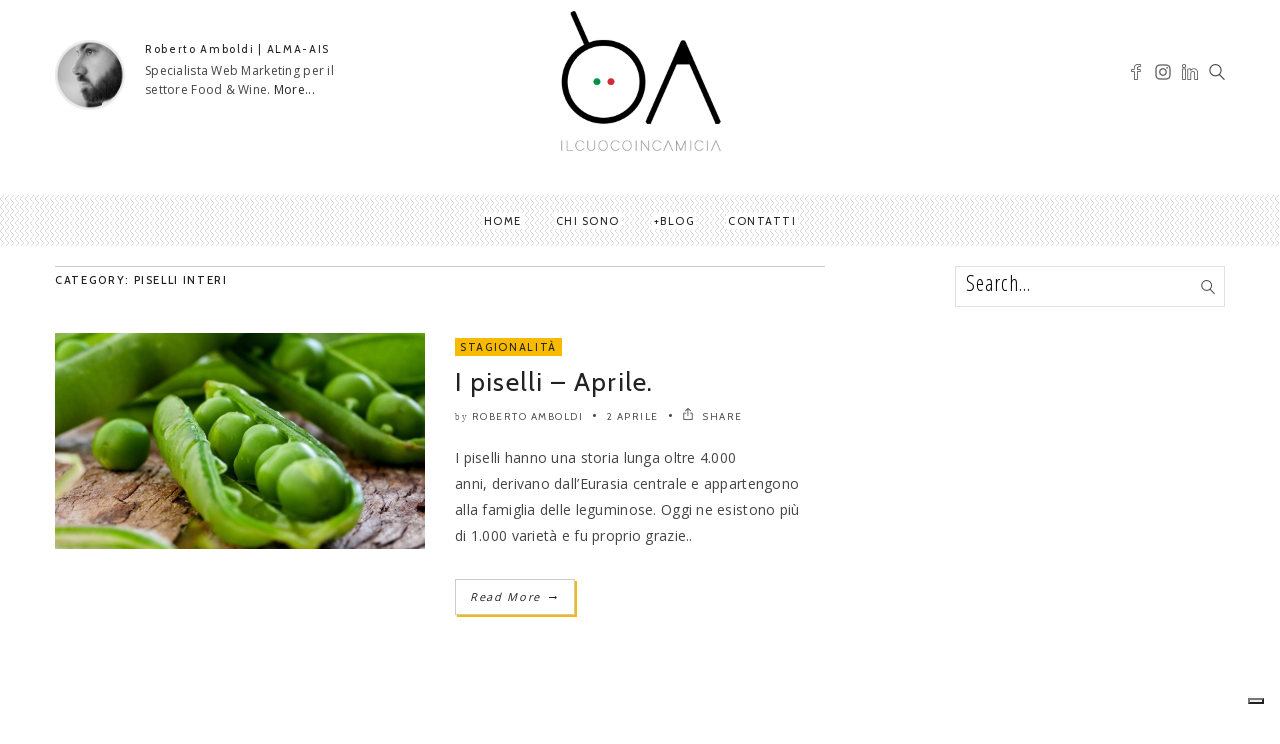

--- FILE ---
content_type: text/html; charset=UTF-8
request_url: https://www.ilcuocoincamicia.com/tag/piselli-interi/
body_size: 20840
content:
<!DOCTYPE html>
<!--[if IE 6]><html class="ie ie6" lang="it-IT"><![endif]-->
<!--[if IE 7]><html class="ie ie7" lang="it-IT"><![endif]-->
<!--[if IE 8]><html class="ie ie8" lang="it-IT"><![endif]-->
<!--[if IE 9]><html class="ie ie9" lang="it-IT"><![endif]-->
<!--[if !(IE 6) | !(IE 7) | !(IE 8) | !(IE 9)  ]><!-->
<html lang="it-IT"><!--<![endif]-->
<head>


	<!-- *********	Open Graph Image	*********  -->

	
	<!-- *********	PAGE TOOLS	*********  -->

	<meta charset="UTF-8">

	<!-- *********	MOBILE TOOLS	*********  -->

	<meta name="viewport" content="width=device-width, user-scalable=no, initial-scale=1, maximum-scale=1">

	<!--[if lt IE 9]>
		<script src="http://html5shim.googlecode.com/svn/trunk/html5.js"></script>
	<![endif]-->

	<!-- *********	WORDPRESS TOOLS	*********  -->
	
	<link rel="profile" href="http://gmpg.org/xfn/11" />
	<link rel="pingback" href="https://www.ilcuocoincamicia.com/xmlrpc.php" />
	
	<!-- *********	FAVICON TOOLS	*********  -->
	
	 <link rel="shortcut icon" href="https://www.ilcuocoincamicia.com/wp-content/themes/artmag/images/favicon.ico" /> 	
		
		
		
	
	                        <script>
                            /* You can add more configuration options to webfontloader by previously defining the WebFontConfig with your options */
                            if ( typeof WebFontConfig === "undefined" ) {
                                WebFontConfig = new Object();
                            }
                            WebFontConfig['google'] = {families: ['Open+Sans+Condensed:300,700,300italic', 'Open+Sans:400', 'Cabin:400,500,600,700,400italic,500italic,600italic,700italic&amp;subset=latin']};

                            (function() {
                                var wf = document.createElement( 'script' );
                                wf.src = 'https://ajax.googleapis.com/ajax/libs/webfont/1.5.3/webfont.js';
                                wf.type = 'text/javascript';
                                wf.async = 'true';
                                var s = document.getElementsByTagName( 'script' )[0];
                                s.parentNode.insertBefore( wf, s );
                            })();
                        </script>
                    <meta name='robots' content='index, follow, max-image-preview:large, max-snippet:-1, max-video-preview:-1' />

	<!-- This site is optimized with the Yoast SEO plugin v24.9 - https://yoast.com/wordpress/plugins/seo/ -->
	<title>TAG: piselli interi - ILCUOCOINCAMICIA.com</title>
	<meta name="description" content="Scopri di più sul tag &quot;piselli interi &quot;" />
	<link rel="canonical" href="https://www.ilcuocoincamicia.com/tag/piselli-interi/" />
	<meta property="og:locale" content="it_IT" />
	<meta property="og:type" content="article" />
	<meta property="og:title" content="TAG: piselli interi - ILCUOCOINCAMICIA.com" />
	<meta property="og:description" content="Scopri di più sul tag &quot;piselli interi &quot;" />
	<meta property="og:url" content="https://www.ilcuocoincamicia.com/tag/piselli-interi/" />
	<meta property="og:site_name" content="ILCUOCOINCAMICIA.com" />
	<meta property="og:image" content="https://www.ilcuocoincamicia.com/wp-content/uploads/2016/10/il-cuoco-in-camicia.png" />
	<meta property="og:image:width" content="600" />
	<meta property="og:image:height" content="500" />
	<meta property="og:image:type" content="image/png" />
	<meta name="twitter:card" content="summary_large_image" />
	<script type="application/ld+json" class="yoast-schema-graph">{"@context":"https://schema.org","@graph":[{"@type":"CollectionPage","@id":"https://www.ilcuocoincamicia.com/tag/piselli-interi/","url":"https://www.ilcuocoincamicia.com/tag/piselli-interi/","name":"TAG: piselli interi - ILCUOCOINCAMICIA.com","isPartOf":{"@id":"https://www.ilcuocoincamicia.com/#website"},"primaryImageOfPage":{"@id":"https://www.ilcuocoincamicia.com/tag/piselli-interi/#primaryimage"},"image":{"@id":"https://www.ilcuocoincamicia.com/tag/piselli-interi/#primaryimage"},"thumbnailUrl":"https://www.ilcuocoincamicia.com/wp-content/uploads/2017/04/Piselli.jpg","description":"Scopri di più sul tag \"piselli interi \"","breadcrumb":{"@id":"https://www.ilcuocoincamicia.com/tag/piselli-interi/#breadcrumb"},"inLanguage":"it-IT"},{"@type":"ImageObject","inLanguage":"it-IT","@id":"https://www.ilcuocoincamicia.com/tag/piselli-interi/#primaryimage","url":"https://www.ilcuocoincamicia.com/wp-content/uploads/2017/04/Piselli.jpg","contentUrl":"https://www.ilcuocoincamicia.com/wp-content/uploads/2017/04/Piselli.jpg","width":768,"height":432,"caption":"Piselli"},{"@type":"BreadcrumbList","@id":"https://www.ilcuocoincamicia.com/tag/piselli-interi/#breadcrumb","itemListElement":[{"@type":"ListItem","position":1,"name":"Home","item":"https://www.ilcuocoincamicia.com/"},{"@type":"ListItem","position":2,"name":"piselli interi"}]},{"@type":"WebSite","@id":"https://www.ilcuocoincamicia.com/#website","url":"https://www.ilcuocoincamicia.com/","name":"ILCUOCOINCAMICIA.com","description":"Food Web Marketing","publisher":{"@id":"https://www.ilcuocoincamicia.com/#/schema/person/6df3775373c97b98d725c3d173e4560e"},"potentialAction":[{"@type":"SearchAction","target":{"@type":"EntryPoint","urlTemplate":"https://www.ilcuocoincamicia.com/?s={search_term_string}"},"query-input":{"@type":"PropertyValueSpecification","valueRequired":true,"valueName":"search_term_string"}}],"inLanguage":"it-IT"},{"@type":["Person","Organization"],"@id":"https://www.ilcuocoincamicia.com/#/schema/person/6df3775373c97b98d725c3d173e4560e","name":"Roberto Amboldi","image":{"@type":"ImageObject","inLanguage":"it-IT","@id":"https://www.ilcuocoincamicia.com/#/schema/person/image/","url":"https://secure.gravatar.com/avatar/cff8c8c357b76beb5a3a9564180506033b5c84dc20b0bc7c053211ba745a2370?s=96&d=mm&r=g","contentUrl":"https://secure.gravatar.com/avatar/cff8c8c357b76beb5a3a9564180506033b5c84dc20b0bc7c053211ba745a2370?s=96&d=mm&r=g","caption":"Roberto Amboldi"},"logo":{"@id":"https://www.ilcuocoincamicia.com/#/schema/person/image/"}}]}</script>
	<!-- / Yoast SEO plugin. -->


<link rel='dns-prefetch' href='//cdn.iubenda.com' />
<link rel="alternate" type="application/rss+xml" title="ILCUOCOINCAMICIA.com &raquo; Feed" href="https://www.ilcuocoincamicia.com/feed/" />
<link rel="alternate" type="application/rss+xml" title="ILCUOCOINCAMICIA.com &raquo; piselli interi Feed del tag" href="https://www.ilcuocoincamicia.com/tag/piselli-interi/feed/" />
<style id='wp-img-auto-sizes-contain-inline-css' type='text/css'>
img:is([sizes=auto i],[sizes^="auto," i]){contain-intrinsic-size:3000px 1500px}
/*# sourceURL=wp-img-auto-sizes-contain-inline-css */
</style>
<link rel='stylesheet' id='sbi_styles-css' href='https://www.ilcuocoincamicia.com/wp-content/plugins/instagram-feed/css/sbi-styles.min.css?ver=6.8.0' type='text/css' media='all' />
<style id='wp-emoji-styles-inline-css' type='text/css'>

	img.wp-smiley, img.emoji {
		display: inline !important;
		border: none !important;
		box-shadow: none !important;
		height: 1em !important;
		width: 1em !important;
		margin: 0 0.07em !important;
		vertical-align: -0.1em !important;
		background: none !important;
		padding: 0 !important;
	}
/*# sourceURL=wp-emoji-styles-inline-css */
</style>
<style id='wp-block-library-inline-css' type='text/css'>
:root{--wp-block-synced-color:#7a00df;--wp-block-synced-color--rgb:122,0,223;--wp-bound-block-color:var(--wp-block-synced-color);--wp-editor-canvas-background:#ddd;--wp-admin-theme-color:#007cba;--wp-admin-theme-color--rgb:0,124,186;--wp-admin-theme-color-darker-10:#006ba1;--wp-admin-theme-color-darker-10--rgb:0,107,160.5;--wp-admin-theme-color-darker-20:#005a87;--wp-admin-theme-color-darker-20--rgb:0,90,135;--wp-admin-border-width-focus:2px}@media (min-resolution:192dpi){:root{--wp-admin-border-width-focus:1.5px}}.wp-element-button{cursor:pointer}:root .has-very-light-gray-background-color{background-color:#eee}:root .has-very-dark-gray-background-color{background-color:#313131}:root .has-very-light-gray-color{color:#eee}:root .has-very-dark-gray-color{color:#313131}:root .has-vivid-green-cyan-to-vivid-cyan-blue-gradient-background{background:linear-gradient(135deg,#00d084,#0693e3)}:root .has-purple-crush-gradient-background{background:linear-gradient(135deg,#34e2e4,#4721fb 50%,#ab1dfe)}:root .has-hazy-dawn-gradient-background{background:linear-gradient(135deg,#faaca8,#dad0ec)}:root .has-subdued-olive-gradient-background{background:linear-gradient(135deg,#fafae1,#67a671)}:root .has-atomic-cream-gradient-background{background:linear-gradient(135deg,#fdd79a,#004a59)}:root .has-nightshade-gradient-background{background:linear-gradient(135deg,#330968,#31cdcf)}:root .has-midnight-gradient-background{background:linear-gradient(135deg,#020381,#2874fc)}:root{--wp--preset--font-size--normal:16px;--wp--preset--font-size--huge:42px}.has-regular-font-size{font-size:1em}.has-larger-font-size{font-size:2.625em}.has-normal-font-size{font-size:var(--wp--preset--font-size--normal)}.has-huge-font-size{font-size:var(--wp--preset--font-size--huge)}.has-text-align-center{text-align:center}.has-text-align-left{text-align:left}.has-text-align-right{text-align:right}.has-fit-text{white-space:nowrap!important}#end-resizable-editor-section{display:none}.aligncenter{clear:both}.items-justified-left{justify-content:flex-start}.items-justified-center{justify-content:center}.items-justified-right{justify-content:flex-end}.items-justified-space-between{justify-content:space-between}.screen-reader-text{border:0;clip-path:inset(50%);height:1px;margin:-1px;overflow:hidden;padding:0;position:absolute;width:1px;word-wrap:normal!important}.screen-reader-text:focus{background-color:#ddd;clip-path:none;color:#444;display:block;font-size:1em;height:auto;left:5px;line-height:normal;padding:15px 23px 14px;text-decoration:none;top:5px;width:auto;z-index:100000}html :where(.has-border-color){border-style:solid}html :where([style*=border-top-color]){border-top-style:solid}html :where([style*=border-right-color]){border-right-style:solid}html :where([style*=border-bottom-color]){border-bottom-style:solid}html :where([style*=border-left-color]){border-left-style:solid}html :where([style*=border-width]){border-style:solid}html :where([style*=border-top-width]){border-top-style:solid}html :where([style*=border-right-width]){border-right-style:solid}html :where([style*=border-bottom-width]){border-bottom-style:solid}html :where([style*=border-left-width]){border-left-style:solid}html :where(img[class*=wp-image-]){height:auto;max-width:100%}:where(figure){margin:0 0 1em}html :where(.is-position-sticky){--wp-admin--admin-bar--position-offset:var(--wp-admin--admin-bar--height,0px)}@media screen and (max-width:600px){html :where(.is-position-sticky){--wp-admin--admin-bar--position-offset:0px}}

/*# sourceURL=wp-block-library-inline-css */
</style><style id='wp-block-image-inline-css' type='text/css'>
.wp-block-image>a,.wp-block-image>figure>a{display:inline-block}.wp-block-image img{box-sizing:border-box;height:auto;max-width:100%;vertical-align:bottom}@media not (prefers-reduced-motion){.wp-block-image img.hide{visibility:hidden}.wp-block-image img.show{animation:show-content-image .4s}}.wp-block-image[style*=border-radius] img,.wp-block-image[style*=border-radius]>a{border-radius:inherit}.wp-block-image.has-custom-border img{box-sizing:border-box}.wp-block-image.aligncenter{text-align:center}.wp-block-image.alignfull>a,.wp-block-image.alignwide>a{width:100%}.wp-block-image.alignfull img,.wp-block-image.alignwide img{height:auto;width:100%}.wp-block-image .aligncenter,.wp-block-image .alignleft,.wp-block-image .alignright,.wp-block-image.aligncenter,.wp-block-image.alignleft,.wp-block-image.alignright{display:table}.wp-block-image .aligncenter>figcaption,.wp-block-image .alignleft>figcaption,.wp-block-image .alignright>figcaption,.wp-block-image.aligncenter>figcaption,.wp-block-image.alignleft>figcaption,.wp-block-image.alignright>figcaption{caption-side:bottom;display:table-caption}.wp-block-image .alignleft{float:left;margin:.5em 1em .5em 0}.wp-block-image .alignright{float:right;margin:.5em 0 .5em 1em}.wp-block-image .aligncenter{margin-left:auto;margin-right:auto}.wp-block-image :where(figcaption){margin-bottom:1em;margin-top:.5em}.wp-block-image.is-style-circle-mask img{border-radius:9999px}@supports ((-webkit-mask-image:none) or (mask-image:none)) or (-webkit-mask-image:none){.wp-block-image.is-style-circle-mask img{border-radius:0;-webkit-mask-image:url('data:image/svg+xml;utf8,<svg viewBox="0 0 100 100" xmlns="http://www.w3.org/2000/svg"><circle cx="50" cy="50" r="50"/></svg>');mask-image:url('data:image/svg+xml;utf8,<svg viewBox="0 0 100 100" xmlns="http://www.w3.org/2000/svg"><circle cx="50" cy="50" r="50"/></svg>');mask-mode:alpha;-webkit-mask-position:center;mask-position:center;-webkit-mask-repeat:no-repeat;mask-repeat:no-repeat;-webkit-mask-size:contain;mask-size:contain}}:root :where(.wp-block-image.is-style-rounded img,.wp-block-image .is-style-rounded img){border-radius:9999px}.wp-block-image figure{margin:0}.wp-lightbox-container{display:flex;flex-direction:column;position:relative}.wp-lightbox-container img{cursor:zoom-in}.wp-lightbox-container img:hover+button{opacity:1}.wp-lightbox-container button{align-items:center;backdrop-filter:blur(16px) saturate(180%);background-color:#5a5a5a40;border:none;border-radius:4px;cursor:zoom-in;display:flex;height:20px;justify-content:center;opacity:0;padding:0;position:absolute;right:16px;text-align:center;top:16px;width:20px;z-index:100}@media not (prefers-reduced-motion){.wp-lightbox-container button{transition:opacity .2s ease}}.wp-lightbox-container button:focus-visible{outline:3px auto #5a5a5a40;outline:3px auto -webkit-focus-ring-color;outline-offset:3px}.wp-lightbox-container button:hover{cursor:pointer;opacity:1}.wp-lightbox-container button:focus{opacity:1}.wp-lightbox-container button:focus,.wp-lightbox-container button:hover,.wp-lightbox-container button:not(:hover):not(:active):not(.has-background){background-color:#5a5a5a40;border:none}.wp-lightbox-overlay{box-sizing:border-box;cursor:zoom-out;height:100vh;left:0;overflow:hidden;position:fixed;top:0;visibility:hidden;width:100%;z-index:100000}.wp-lightbox-overlay .close-button{align-items:center;cursor:pointer;display:flex;justify-content:center;min-height:40px;min-width:40px;padding:0;position:absolute;right:calc(env(safe-area-inset-right) + 16px);top:calc(env(safe-area-inset-top) + 16px);z-index:5000000}.wp-lightbox-overlay .close-button:focus,.wp-lightbox-overlay .close-button:hover,.wp-lightbox-overlay .close-button:not(:hover):not(:active):not(.has-background){background:none;border:none}.wp-lightbox-overlay .lightbox-image-container{height:var(--wp--lightbox-container-height);left:50%;overflow:hidden;position:absolute;top:50%;transform:translate(-50%,-50%);transform-origin:top left;width:var(--wp--lightbox-container-width);z-index:9999999999}.wp-lightbox-overlay .wp-block-image{align-items:center;box-sizing:border-box;display:flex;height:100%;justify-content:center;margin:0;position:relative;transform-origin:0 0;width:100%;z-index:3000000}.wp-lightbox-overlay .wp-block-image img{height:var(--wp--lightbox-image-height);min-height:var(--wp--lightbox-image-height);min-width:var(--wp--lightbox-image-width);width:var(--wp--lightbox-image-width)}.wp-lightbox-overlay .wp-block-image figcaption{display:none}.wp-lightbox-overlay button{background:none;border:none}.wp-lightbox-overlay .scrim{background-color:#fff;height:100%;opacity:.9;position:absolute;width:100%;z-index:2000000}.wp-lightbox-overlay.active{visibility:visible}@media not (prefers-reduced-motion){.wp-lightbox-overlay.active{animation:turn-on-visibility .25s both}.wp-lightbox-overlay.active img{animation:turn-on-visibility .35s both}.wp-lightbox-overlay.show-closing-animation:not(.active){animation:turn-off-visibility .35s both}.wp-lightbox-overlay.show-closing-animation:not(.active) img{animation:turn-off-visibility .25s both}.wp-lightbox-overlay.zoom.active{animation:none;opacity:1;visibility:visible}.wp-lightbox-overlay.zoom.active .lightbox-image-container{animation:lightbox-zoom-in .4s}.wp-lightbox-overlay.zoom.active .lightbox-image-container img{animation:none}.wp-lightbox-overlay.zoom.active .scrim{animation:turn-on-visibility .4s forwards}.wp-lightbox-overlay.zoom.show-closing-animation:not(.active){animation:none}.wp-lightbox-overlay.zoom.show-closing-animation:not(.active) .lightbox-image-container{animation:lightbox-zoom-out .4s}.wp-lightbox-overlay.zoom.show-closing-animation:not(.active) .lightbox-image-container img{animation:none}.wp-lightbox-overlay.zoom.show-closing-animation:not(.active) .scrim{animation:turn-off-visibility .4s forwards}}@keyframes show-content-image{0%{visibility:hidden}99%{visibility:hidden}to{visibility:visible}}@keyframes turn-on-visibility{0%{opacity:0}to{opacity:1}}@keyframes turn-off-visibility{0%{opacity:1;visibility:visible}99%{opacity:0;visibility:visible}to{opacity:0;visibility:hidden}}@keyframes lightbox-zoom-in{0%{transform:translate(calc((-100vw + var(--wp--lightbox-scrollbar-width))/2 + var(--wp--lightbox-initial-left-position)),calc(-50vh + var(--wp--lightbox-initial-top-position))) scale(var(--wp--lightbox-scale))}to{transform:translate(-50%,-50%) scale(1)}}@keyframes lightbox-zoom-out{0%{transform:translate(-50%,-50%) scale(1);visibility:visible}99%{visibility:visible}to{transform:translate(calc((-100vw + var(--wp--lightbox-scrollbar-width))/2 + var(--wp--lightbox-initial-left-position)),calc(-50vh + var(--wp--lightbox-initial-top-position))) scale(var(--wp--lightbox-scale));visibility:hidden}}
/*# sourceURL=https://www.ilcuocoincamicia.com/wp-includes/blocks/image/style.min.css */
</style>
<style id='global-styles-inline-css' type='text/css'>
:root{--wp--preset--aspect-ratio--square: 1;--wp--preset--aspect-ratio--4-3: 4/3;--wp--preset--aspect-ratio--3-4: 3/4;--wp--preset--aspect-ratio--3-2: 3/2;--wp--preset--aspect-ratio--2-3: 2/3;--wp--preset--aspect-ratio--16-9: 16/9;--wp--preset--aspect-ratio--9-16: 9/16;--wp--preset--color--black: #000000;--wp--preset--color--cyan-bluish-gray: #abb8c3;--wp--preset--color--white: #ffffff;--wp--preset--color--pale-pink: #f78da7;--wp--preset--color--vivid-red: #cf2e2e;--wp--preset--color--luminous-vivid-orange: #ff6900;--wp--preset--color--luminous-vivid-amber: #fcb900;--wp--preset--color--light-green-cyan: #7bdcb5;--wp--preset--color--vivid-green-cyan: #00d084;--wp--preset--color--pale-cyan-blue: #8ed1fc;--wp--preset--color--vivid-cyan-blue: #0693e3;--wp--preset--color--vivid-purple: #9b51e0;--wp--preset--gradient--vivid-cyan-blue-to-vivid-purple: linear-gradient(135deg,rgb(6,147,227) 0%,rgb(155,81,224) 100%);--wp--preset--gradient--light-green-cyan-to-vivid-green-cyan: linear-gradient(135deg,rgb(122,220,180) 0%,rgb(0,208,130) 100%);--wp--preset--gradient--luminous-vivid-amber-to-luminous-vivid-orange: linear-gradient(135deg,rgb(252,185,0) 0%,rgb(255,105,0) 100%);--wp--preset--gradient--luminous-vivid-orange-to-vivid-red: linear-gradient(135deg,rgb(255,105,0) 0%,rgb(207,46,46) 100%);--wp--preset--gradient--very-light-gray-to-cyan-bluish-gray: linear-gradient(135deg,rgb(238,238,238) 0%,rgb(169,184,195) 100%);--wp--preset--gradient--cool-to-warm-spectrum: linear-gradient(135deg,rgb(74,234,220) 0%,rgb(151,120,209) 20%,rgb(207,42,186) 40%,rgb(238,44,130) 60%,rgb(251,105,98) 80%,rgb(254,248,76) 100%);--wp--preset--gradient--blush-light-purple: linear-gradient(135deg,rgb(255,206,236) 0%,rgb(152,150,240) 100%);--wp--preset--gradient--blush-bordeaux: linear-gradient(135deg,rgb(254,205,165) 0%,rgb(254,45,45) 50%,rgb(107,0,62) 100%);--wp--preset--gradient--luminous-dusk: linear-gradient(135deg,rgb(255,203,112) 0%,rgb(199,81,192) 50%,rgb(65,88,208) 100%);--wp--preset--gradient--pale-ocean: linear-gradient(135deg,rgb(255,245,203) 0%,rgb(182,227,212) 50%,rgb(51,167,181) 100%);--wp--preset--gradient--electric-grass: linear-gradient(135deg,rgb(202,248,128) 0%,rgb(113,206,126) 100%);--wp--preset--gradient--midnight: linear-gradient(135deg,rgb(2,3,129) 0%,rgb(40,116,252) 100%);--wp--preset--font-size--small: 13px;--wp--preset--font-size--medium: 20px;--wp--preset--font-size--large: 36px;--wp--preset--font-size--x-large: 42px;--wp--preset--spacing--20: 0.44rem;--wp--preset--spacing--30: 0.67rem;--wp--preset--spacing--40: 1rem;--wp--preset--spacing--50: 1.5rem;--wp--preset--spacing--60: 2.25rem;--wp--preset--spacing--70: 3.38rem;--wp--preset--spacing--80: 5.06rem;--wp--preset--shadow--natural: 6px 6px 9px rgba(0, 0, 0, 0.2);--wp--preset--shadow--deep: 12px 12px 50px rgba(0, 0, 0, 0.4);--wp--preset--shadow--sharp: 6px 6px 0px rgba(0, 0, 0, 0.2);--wp--preset--shadow--outlined: 6px 6px 0px -3px rgb(255, 255, 255), 6px 6px rgb(0, 0, 0);--wp--preset--shadow--crisp: 6px 6px 0px rgb(0, 0, 0);}:where(.is-layout-flex){gap: 0.5em;}:where(.is-layout-grid){gap: 0.5em;}body .is-layout-flex{display: flex;}.is-layout-flex{flex-wrap: wrap;align-items: center;}.is-layout-flex > :is(*, div){margin: 0;}body .is-layout-grid{display: grid;}.is-layout-grid > :is(*, div){margin: 0;}:where(.wp-block-columns.is-layout-flex){gap: 2em;}:where(.wp-block-columns.is-layout-grid){gap: 2em;}:where(.wp-block-post-template.is-layout-flex){gap: 1.25em;}:where(.wp-block-post-template.is-layout-grid){gap: 1.25em;}.has-black-color{color: var(--wp--preset--color--black) !important;}.has-cyan-bluish-gray-color{color: var(--wp--preset--color--cyan-bluish-gray) !important;}.has-white-color{color: var(--wp--preset--color--white) !important;}.has-pale-pink-color{color: var(--wp--preset--color--pale-pink) !important;}.has-vivid-red-color{color: var(--wp--preset--color--vivid-red) !important;}.has-luminous-vivid-orange-color{color: var(--wp--preset--color--luminous-vivid-orange) !important;}.has-luminous-vivid-amber-color{color: var(--wp--preset--color--luminous-vivid-amber) !important;}.has-light-green-cyan-color{color: var(--wp--preset--color--light-green-cyan) !important;}.has-vivid-green-cyan-color{color: var(--wp--preset--color--vivid-green-cyan) !important;}.has-pale-cyan-blue-color{color: var(--wp--preset--color--pale-cyan-blue) !important;}.has-vivid-cyan-blue-color{color: var(--wp--preset--color--vivid-cyan-blue) !important;}.has-vivid-purple-color{color: var(--wp--preset--color--vivid-purple) !important;}.has-black-background-color{background-color: var(--wp--preset--color--black) !important;}.has-cyan-bluish-gray-background-color{background-color: var(--wp--preset--color--cyan-bluish-gray) !important;}.has-white-background-color{background-color: var(--wp--preset--color--white) !important;}.has-pale-pink-background-color{background-color: var(--wp--preset--color--pale-pink) !important;}.has-vivid-red-background-color{background-color: var(--wp--preset--color--vivid-red) !important;}.has-luminous-vivid-orange-background-color{background-color: var(--wp--preset--color--luminous-vivid-orange) !important;}.has-luminous-vivid-amber-background-color{background-color: var(--wp--preset--color--luminous-vivid-amber) !important;}.has-light-green-cyan-background-color{background-color: var(--wp--preset--color--light-green-cyan) !important;}.has-vivid-green-cyan-background-color{background-color: var(--wp--preset--color--vivid-green-cyan) !important;}.has-pale-cyan-blue-background-color{background-color: var(--wp--preset--color--pale-cyan-blue) !important;}.has-vivid-cyan-blue-background-color{background-color: var(--wp--preset--color--vivid-cyan-blue) !important;}.has-vivid-purple-background-color{background-color: var(--wp--preset--color--vivid-purple) !important;}.has-black-border-color{border-color: var(--wp--preset--color--black) !important;}.has-cyan-bluish-gray-border-color{border-color: var(--wp--preset--color--cyan-bluish-gray) !important;}.has-white-border-color{border-color: var(--wp--preset--color--white) !important;}.has-pale-pink-border-color{border-color: var(--wp--preset--color--pale-pink) !important;}.has-vivid-red-border-color{border-color: var(--wp--preset--color--vivid-red) !important;}.has-luminous-vivid-orange-border-color{border-color: var(--wp--preset--color--luminous-vivid-orange) !important;}.has-luminous-vivid-amber-border-color{border-color: var(--wp--preset--color--luminous-vivid-amber) !important;}.has-light-green-cyan-border-color{border-color: var(--wp--preset--color--light-green-cyan) !important;}.has-vivid-green-cyan-border-color{border-color: var(--wp--preset--color--vivid-green-cyan) !important;}.has-pale-cyan-blue-border-color{border-color: var(--wp--preset--color--pale-cyan-blue) !important;}.has-vivid-cyan-blue-border-color{border-color: var(--wp--preset--color--vivid-cyan-blue) !important;}.has-vivid-purple-border-color{border-color: var(--wp--preset--color--vivid-purple) !important;}.has-vivid-cyan-blue-to-vivid-purple-gradient-background{background: var(--wp--preset--gradient--vivid-cyan-blue-to-vivid-purple) !important;}.has-light-green-cyan-to-vivid-green-cyan-gradient-background{background: var(--wp--preset--gradient--light-green-cyan-to-vivid-green-cyan) !important;}.has-luminous-vivid-amber-to-luminous-vivid-orange-gradient-background{background: var(--wp--preset--gradient--luminous-vivid-amber-to-luminous-vivid-orange) !important;}.has-luminous-vivid-orange-to-vivid-red-gradient-background{background: var(--wp--preset--gradient--luminous-vivid-orange-to-vivid-red) !important;}.has-very-light-gray-to-cyan-bluish-gray-gradient-background{background: var(--wp--preset--gradient--very-light-gray-to-cyan-bluish-gray) !important;}.has-cool-to-warm-spectrum-gradient-background{background: var(--wp--preset--gradient--cool-to-warm-spectrum) !important;}.has-blush-light-purple-gradient-background{background: var(--wp--preset--gradient--blush-light-purple) !important;}.has-blush-bordeaux-gradient-background{background: var(--wp--preset--gradient--blush-bordeaux) !important;}.has-luminous-dusk-gradient-background{background: var(--wp--preset--gradient--luminous-dusk) !important;}.has-pale-ocean-gradient-background{background: var(--wp--preset--gradient--pale-ocean) !important;}.has-electric-grass-gradient-background{background: var(--wp--preset--gradient--electric-grass) !important;}.has-midnight-gradient-background{background: var(--wp--preset--gradient--midnight) !important;}.has-small-font-size{font-size: var(--wp--preset--font-size--small) !important;}.has-medium-font-size{font-size: var(--wp--preset--font-size--medium) !important;}.has-large-font-size{font-size: var(--wp--preset--font-size--large) !important;}.has-x-large-font-size{font-size: var(--wp--preset--font-size--x-large) !important;}
/*# sourceURL=global-styles-inline-css */
</style>

<style id='classic-theme-styles-inline-css' type='text/css'>
/*! This file is auto-generated */
.wp-block-button__link{color:#fff;background-color:#32373c;border-radius:9999px;box-shadow:none;text-decoration:none;padding:calc(.667em + 2px) calc(1.333em + 2px);font-size:1.125em}.wp-block-file__button{background:#32373c;color:#fff;text-decoration:none}
/*# sourceURL=/wp-includes/css/classic-themes.min.css */
</style>
<link rel='stylesheet' id='perfect-pullquotes-styles-css' href='https://www.ilcuocoincamicia.com/wp-content/plugins/perfect-pullquotes/perfect-pullquotes.css?ver=1.7.5' type='text/css' media='all' />
<link rel='stylesheet' id='wc-shortcodes-style-css' href='https://www.ilcuocoincamicia.com/wp-content/plugins/wc-shortcodes/public/assets/css/style.css?ver=3.46' type='text/css' media='all' />
<link rel='stylesheet' id='bootstrap-css' href='https://www.ilcuocoincamicia.com/wp-content/themes/artmag/css/bootstrap.min.css?ver=1' type='text/css' media='all' />
<link rel='stylesheet' id='owl-carousel-css' href='https://www.ilcuocoincamicia.com/wp-content/themes/artmag/css/owl.carousel.css?ver=1' type='text/css' media='all' />
<link rel='stylesheet' id='slicknav-css' href='https://www.ilcuocoincamicia.com/wp-content/themes/artmag/css/slicknav.css?ver=1' type='text/css' media='all' />
<link rel='stylesheet' id='main-css' href='https://www.ilcuocoincamicia.com/wp-content/themes/artmag-child/style.css?ver=6.9' type='text/css' media='all' />
<link rel='stylesheet' id='responsive-css' href='https://www.ilcuocoincamicia.com/wp-content/themes/artmag/css/artmag-responsive.css?ver=1' type='text/css' media='all' />
<link rel='stylesheet' id='wordpresscanvas-font-awesome-css' href='https://www.ilcuocoincamicia.com/wp-content/plugins/wc-shortcodes/public/assets/css/font-awesome.min.css?ver=4.7.0' type='text/css' media='all' />

<script  type="text/javascript" class=" _iub_cs_skip" type="text/javascript" id="iubenda-head-inline-scripts-0">
/* <![CDATA[ */

var _iub = _iub || [];
_iub.csConfiguration = {"ccpaAcknowledgeOnDisplay":true,"consentOnContinuedBrowsing":false,"countryDetection":true,"enableCcpa":true,"enableTcf":true,"floatingPreferencesButtonDisplay":"bottom-right","invalidateConsentWithoutLog":true,"perPurposeConsent":true,"siteId":2654662,"tcfPurposes":{"1":true,"2":"consent_only","3":"consent_only","4":"consent_only","5":"consent_only","6":"consent_only","7":"consent_only","8":"consent_only","9":"consent_only","10":"consent_only"},"whitelabel":false,"cookiePolicyId":55599535,"lang":"it","cookiePolicyUrl":"https://www.ilcuocoincamicia.com/privacy-e-cookie-policy/","privacyPolicyUrl":"https://www.ilcuocoincamicia.com/privacy-e-cookie-policy/", "banner":{ "acceptButtonCaptionColor":"#000000","acceptButtonColor":"#F8BA00","acceptButtonDisplay":true,"backgroundColor":"#F9F9F9","closeButtonDisplay":false,"customizeButtonCaptionColor":"#CFCFCF","customizeButtonColor":"#F9F9F9","customizeButtonDisplay":true,"explicitWithdrawal":true,"fontSize":"10px","listPurposes":true,"position":"float-center","rejectButtonCaptionColor":"#000000","rejectButtonColor":"#F8BA00","rejectButtonDisplay":true,"textColor":"#000000" }};

//# sourceURL=iubenda-head-inline-scripts-0
/* ]]> */
</script>
<script  type="text/javascript" class=" _iub_cs_skip" type="text/javascript" src="//cdn.iubenda.com/cs/tcf/stub-v2.js?ver=3.12.5" id="iubenda-head-scripts-0-js"></script>
<script  type="text/javascript" class=" _iub_cs_skip" type="text/javascript" src="//cdn.iubenda.com/cs/tcf/safe-tcf-v2.js?ver=3.12.5" id="iubenda-head-scripts-1-js"></script>
<script  type="text/javascript" class=" _iub_cs_skip" type="text/javascript" src="//cdn.iubenda.com/cs/ccpa/stub.js?ver=3.12.5" id="iubenda-head-scripts-2-js"></script>
<script  type="text/javascript" charset="UTF-8" async="" class=" _iub_cs_skip" type="text/javascript" src="//cdn.iubenda.com/cs/iubenda_cs.js?ver=3.12.5" id="iubenda-head-scripts-3-js"></script>
<script type="text/javascript" src="https://www.ilcuocoincamicia.com/wp-includes/js/jquery/jquery.min.js?ver=3.7.1" id="jquery-core-js"></script>
<script type="text/javascript" src="https://www.ilcuocoincamicia.com/wp-includes/js/jquery/jquery-migrate.min.js?ver=3.4.1" id="jquery-migrate-js"></script>
<script type="text/javascript" src="https://www.ilcuocoincamicia.com/wp-content/themes/artmag/js/modernizr-2.6.2-respond-1.1.0.min.js?ver=6.9" id="modernizr-js"></script>
<link rel="https://api.w.org/" href="https://www.ilcuocoincamicia.com/wp-json/" /><link rel="alternate" title="JSON" type="application/json" href="https://www.ilcuocoincamicia.com/wp-json/wp/v2/tags/672" /><link rel="EditURI" type="application/rsd+xml" title="RSD" href="https://www.ilcuocoincamicia.com/xmlrpc.php?rsd" />
<meta name="generator" content="WordPress 6.9" />
<style type="text/css">



/*-----------------------------------------------------------------------------------*/
/*  Main Color
/*-----------------------------------------------------------------------------------*/

cite,
kbd,
.main-menu ul li.current-menu-item a,
.active-color,
.post-text a,
.newsletter-left label h6,
.main-menu ul li.current-menu-item a, .reading-text, .newsletter-left h6 label, .reading-progress-bar,#mega-menu-wrap-main-menu li.mega-current-menu-item > a, #mega-menu-wrap-main-menu ul.mega-menu li:hover > a{
background: #f8ba00;
}

#mega-menu-wrap-main-menu #mega-menu-main-menu > li.mega-menu-megamenu > ul.mega-sub-menu, #mega-menu-wrap-main-menu #mega-menu-main-menu > li.mega-menu-flyout ul.mega-sub-menu{
  border-top: 3px solid #f8ba00;
}

.tabbed-area .tab_title.active a{
  border-bottom: 3px solid #f8ba00;
}

#mega-menu-wrap-main-menu #mega-menu-main-menu > li.mega-menu-megamenu > ul.mega-sub-menu:before, #mega-menu-wrap-main-menu #mega-menu-main-menu > li.mega-menu-flyout ul.mega-sub-menu:before {
  border-color: transparent transparent #f8ba00 transparent;
}

.center-bottom-line h1{
	border-color: #f8ba00;
}

.post-text a{
	color: #000000}

.post-text a{
	background: #f8ba00}

.bottom-footer{
    background: #000000}




.mOver-list li:hover .read-more-mo a:hover{
  -webkit-box-shadow: 2px 2px 0px 0px rgba(248,186,0,1);
  -moz-box-shadow: 2px 2px 0px 0px rgba(248,186,0,1);
  box-shadow: 2px 2px 0px 0px rgba(248,186,0,1);
}


.social-links ul li a:hover,
input[type="submit"],
.newsletter-right input[type="submit"],
.read-more.button,
.pagination ul li.active{
	-webkit-box-shadow: 2px 2px 0px 0px rgba(248,186,0,1) !important;
    -moz-box-shadow: 2px 2px 0px 0px rgba(248,186,0,1) !important;
    box-shadow: 2px 2px 0px 0px rgba(248,186,0,1) !important;
}

/*-----------------------------------------------------------------------------------*/
/*  Header Background
/*-----------------------------------------------------------------------------------*/


.main-menu{
    background: url(https://www.ilcuocoincamicia.com/wp-content/themes/artmag/images/pattern.png);
    background-repeat: repeat;
}


#main-menu li a:hover{
   background-color:#f8ba00;	
}

div.logo {
   width: 200px;
}

div.logo img {
   margin-top: 20px;
}

body.home div.cat_grid div.index-post-media {
   padding-top: 20px;	
}



/* ----- INIZIO PERSONALIZZAZIONE WPFORM ----- */


/* PLACEHOLDERS */

::-webkit-input-placeholder {
  font-family: open sans condensed;
  color: #000000;
  font-size: 16pt;
}
::-moz-placeholder  {
  font-family: open sans condensed;
  color: #000000;
  font-size: 16pt;
}
:-ms-input-placeholder {
  font-family: open sans condensed;
  color: #000000;
  font-size: 16pt;
}
::placeholder {
  font-family: open sans condensed;
  color: #000000;
  font-size: 16pt;
}


/* ASTERISCHI */

div.wpforms-container-full .wpforms-form .wpforms-required-label {
    color: #ffffff;
    font-weight: bold;
}


/* EMAIL */

div.wpforms-container-full .wpforms-form .wpforms-field.wpforms-field-email {
    padding: 10px 0;
    clear: both;
}

div.wpforms-container-full .wpforms-form input[type=email] {
    background-color: none;
    box-sizing: border-box;
    border-radius: 0px;
    color: #000000;
    -webkit-box-sizing: border-box;
    -moz-box-sizing: border-box;
    display: block;
    float: none;
    font-size: 14pt;
    font-family: cabin;
    border-top: 0px;
    border-right: 0px;
    border-bottom: 2px solid #f8ba00;
    border-left: 0px;
    padding: 20px;
    height: 50px;
    line-height: 1;
    width: 100%;
}


/* NOME E COGNOME */

div.wpforms-container-full .wpforms-form .wpforms-field.wpforms-field-name {
    padding: 10px 0;
    clear: both;
}

/* NOME */

div.wpforms-container-full .wpforms-form input[type=text].wpforms-field-name-first {
    background-color: none;
    box-sizing: border-box;
    border-radius: 0px;
    color: #000000;
    -webkit-box-sizing: border-box;
    -moz-box-sizing: border-box;
    display: block;
    float: none;
    font-size: 14pt;
    font-family: cabin;
    border-top: 0px;
    border-right: 0px;
    border-bottom: 2px solid #f8ba00;
    border-left: 0px;
    padding: 20px;
    height: 50px;
    width: 100%;
    line-height: 1;
}

/* COGNOME */

div.wpforms-container-full .wpforms-form input[type=text].wpforms-field-name-last {
    background-color: none;
    box-sizing: border-box;
    border-radius: 0px;
    color: #000000;
    -webkit-box-sizing: border-box;
    -moz-box-sizing: border-box;
    display: block;
    float: none;
    font-size: 14pt;
    font-family: cabin;
    border-top: 0px;
    border-right: 0px;
    border-bottom: 2px solid #f8ba00;
    border-left: 0px;
    padding: 20px;
    height: 50px;
    width: 100%;
    line-height: 1;
}


/* SCELTA MULTIPLA */

div.wpforms-container-full .wpforms-form .wpforms-field.wpforms-field-radio {
    padding: 20px 18px;
    clear: both;
    border-bottom: 2px solid #f8ba00;
}

div.wpforms-container-full .wpforms-form .wpforms-field.wpforms-field-radio ul li .wpforms-field-label-inline {
    display: inline;
    vertical-align: middle;
    font-family: open sans condensed;
    font-size: 14pt;
    line-height: 1;
}


/* MESSAGGIO */

div.wpforms-container-full .wpforms-form  .wpforms-field.wpforms-field-textarea {
    padding: 30px 0;
    clear: both;
}

div.wpforms-container-full .wpforms-form textarea, div.wpforms-container-full .wpforms-form textarea:focus {
background-color: none;
    box-sizing: border-box;
    border-radius: 0px;
    color: #000000;
    -webkit-box-sizing: border-box;
    -moz-box-sizing: border-box;
    display: block;
    float: none;
    font-size: 12pt;
    font-family: cabin;
    border-top: 0px;
    border-right: 0px;
    border-bottom: 2px solid #f8ba00;
    border-left: 0px;
    padding: 0px 20px;
    width: 100%;
    line-height: 1.3;
}


/* CHECKBOX */

div.wpforms-container-full .wpforms-form .wpforms-field.wpforms-field-checkbox {
    margin: 0px;
    padding: 0px;
    clear: both;
}


/* BOTTONE */

div.wpforms-container-full .wpforms-form .wpforms-submit-container {
    text-align: center;
}

div.wpforms-container-full .wpforms-form input[type=submit], 
div.wpforms-container-full .wpforms-form button[type=submit] {
    margin-top:20px;
    background-color: #f8ba00;  
    border: 0px;
    color: #ffffff; 
    padding: 10px; 
    font-family: open sans condensed;
    font-size: 16pt; 
    font-weight: bold;
    width: 300px;
}

/* BOTTONE HOVER */

div.wpforms-container-full .wpforms-form input[type=submit]:hover, 
div.wpforms-container-full .wpforms-form input[type=submit]:active, 
div.wpforms-container-full .wpforms-form button[type=submit]:hover, 
div.wpforms-container-full .wpforms-form button[type=submit]:active, 
div.wpforms-container-full .wpforms-form .wpforms-page-button:hover, 
div.wpforms-container-full .wpforms-form .wpforms-page-button:active {
    margin-top:20px;
    background-color: #f8ba00; 
    border: 0px; 
}


/* MESSAGGI DI ERRORE */

div.wpforms-container-full .wpforms-form .wpforms-field input.wpforms-error, div.wpforms-container-full .wpforms-form .wpforms-field textarea.wpforms-error, div.wpforms-container-full .wpforms-form .wpforms-field select.wpforms-error {
   border-top: 0px;
   border-right: 0px;
   border-bottom: 2px solid #de0000;
   border-left: 0px;
}

div.wpforms-container-full .wpforms-form label.wpforms-error {
    display: block;
    color: #de0000;
    font-family: cabin;
    font-size: 8pt;
    float: none;
}


/* MODIFICHE SOLO PER DESKTOP */

@media only screen and (min-width:500px) and (max-width:2000px) {

div.wpforms-container-full .wpforms-form .wpforms-submit-container {
    text-align: right;
    }

}

/* ----- FINE PERSONALIZZAZIONE WPFORM ----- */
</style>

<meta name="generator" content="Powered by Visual Composer - drag and drop page builder for WordPress."/>
<!--[if lte IE 9]><link rel="stylesheet" type="text/css" href="https://www.ilcuocoincamicia.com/wp-content/plugins/js_composer/assets/css/vc_lte_ie9.min.css" media="screen"><![endif]--><!--[if IE  8]><link rel="stylesheet" type="text/css" href="https://www.ilcuocoincamicia.com/wp-content/plugins/js_composer/assets/css/vc-ie8.min.css" media="screen"><![endif]--><!-- Google Tag Manager -->
<script>(function(w,d,s,l,i){w[l]=w[l]||[];w[l].push({'gtm.start':
new Date().getTime(),event:'gtm.js'});var f=d.getElementsByTagName(s)[0],
j=d.createElement(s),dl=l!='dataLayer'?'&l='+l:'';j.async=true;j.src=
'https://www.googletagmanager.com/gtm.js?id='+i+dl;f.parentNode.insertBefore(j,f);
})(window,document,'script','dataLayer','GTM-PD2GKGH');</script>
<!-- End Google Tag Manager -->
<script data-ad-client="ca-pub-2877831754778005" async src="https://pagead2.googlesyndication.com/pagead/js/adsbygoogle.js"></script>
<!-- Verifica dominio Meta Business Suite -->
<meta name="facebook-domain-verification" content="hg88of1x4z037cpo8ki9rs0be6ebnf" />
<!-- Fine verifica Meta Business Manager --><link rel="icon" href="https://www.ilcuocoincamicia.com/wp-content/uploads/2019/09/cropped-Icona-1-32x32.png" sizes="32x32" />
<link rel="icon" href="https://www.ilcuocoincamicia.com/wp-content/uploads/2019/09/cropped-Icona-1-192x192.png" sizes="192x192" />
<link rel="apple-touch-icon" href="https://www.ilcuocoincamicia.com/wp-content/uploads/2019/09/cropped-Icona-1-180x180.png" />
<meta name="msapplication-TileImage" content="https://www.ilcuocoincamicia.com/wp-content/uploads/2019/09/cropped-Icona-1-270x270.png" />
<style type="text/css" title="dynamic-css" class="options-output">h1#comments,.big-title h1,.newsletter-left input,.logo-text h1{font-family:"Open Sans Condensed";font-weight:300;opacity: 1;visibility: visible;-webkit-transition: opacity 0.24s ease-in-out;-moz-transition: opacity 0.24s ease-in-out;transition: opacity 0.24s ease-in-out;}.wf-loading h1#comments,.big-title h1,.newsletter-left input,.logo-text h1,{opacity: 0;}.ie.wf-loading h1#comments,.big-title h1,.newsletter-left input,.logo-text h1,{visibility: hidden;}body{font-family:"Open Sans";line-height:26px;font-weight:400;font-style:normal;color:#444;font-size:14px;opacity: 1;visibility: visible;-webkit-transition: opacity 0.24s ease-in-out;-moz-transition: opacity 0.24s ease-in-out;transition: opacity 0.24s ease-in-out;}.wf-loading body,{opacity: 0;}.ie.wf-loading body,{visibility: hidden;}h1,h2,h3,h4,h5,h6,.blog-tagline,.lang_selector a,.instagram-bar-subtitle, #top-menu ul li a, .tooltip-inner,#footer-menu ul li a, .slicknav_btn .slicknav_menutxt, .mOver-list li a, .mOver-mobile .mOver-mobile-title, .post-element,#calendar_wrap thead,#calendar_wrap caption, tfoot,.sidebar-widget .searchform input[type="text"],input[type="text"],.scrollup, .tab-content h4 a{font-family:Cabin;opacity: 1;visibility: visible;-webkit-transition: opacity 0.24s ease-in-out;-moz-transition: opacity 0.24s ease-in-out;transition: opacity 0.24s ease-in-out;}.wf-loading h1,h2,h3,h4,h5,h6,.blog-tagline,.lang_selector a,.instagram-bar-subtitle, #top-menu ul li a, .tooltip-inner,#footer-menu ul li a, .slicknav_btn .slicknav_menutxt, .mOver-list li a, .mOver-mobile .mOver-mobile-title, .post-element,#calendar_wrap thead,#calendar_wrap caption, tfoot,.sidebar-widget .searchform input[type="text"],input[type="text"],.scrollup, .tab-content h4 a,{opacity: 0;}.ie.wf-loading h1,h2,h3,h4,h5,h6,.blog-tagline,.lang_selector a,.instagram-bar-subtitle, #top-menu ul li a, .tooltip-inner,#footer-menu ul li a, .slicknav_btn .slicknav_menutxt, .mOver-list li a, .mOver-mobile .mOver-mobile-title, .post-element,#calendar_wrap thead,#calendar_wrap caption, tfoot,.sidebar-widget .searchform input[type="text"],input[type="text"],.scrollup, .tab-content h4 a,{visibility: hidden;}nav#main-menu ul li a, .reading-text, #mega-menu-wrap-main-menu #mega-menu-main-menu a{font-family:Cabin;letter-spacing:1.5px;font-weight:400;font-style:normal;color:#222;font-size:11px;opacity: 1;visibility: visible;-webkit-transition: opacity 0.24s ease-in-out;-moz-transition: opacity 0.24s ease-in-out;transition: opacity 0.24s ease-in-out;}.wf-loading nav#main-menu ul li a, .reading-text, #mega-menu-wrap-main-menu #mega-menu-main-menu a,{opacity: 0;}.ie.wf-loading nav#main-menu ul li a, .reading-text, #mega-menu-wrap-main-menu #mega-menu-main-menu a,{visibility: hidden;}</style><noscript><style type="text/css"> .wpb_animate_when_almost_visible { opacity: 1; }</style></noscript></head>
<body class="archive tag tag-piselli-interi tag-672 wp-theme-artmag wp-child-theme-artmag-child wc-shortcodes-font-awesome-enabled wpb-js-composer js-comp-ver-4.11.2.1 vc_responsive">
<!-- Google Tag Manager (noscript) -->
<noscript><iframe src="https://www.googletagmanager.com/ns.html?id=GTM-PD2GKGH"
height="0" width="0" style="display:none;visibility:hidden"></iframe></noscript>
<!-- End Google Tag Manager (noscript) -->

	<div class="main-header clearfix"><!-- Main Header Start -->
	    <div class="header-container" style="background: #ffffff;">
	    	<div class="container">
	        	<div class="row vertical">

	        		
                	<div class="col-lg-4 col-sm-4 col-user vertical-middle">
                	                		<div class="user-info">
                			<div class="user-info-img pull-left"><a href="/roberto-amboldi/"><img alt='' class="img-responsive" src="https://www.ilcuocoincamicia.com/wp-content/uploads/2019/09/Roberto.png"></a></div>
                			<div class="user-info-content pull-left">
                				<h6><a href="/roberto-amboldi/">Roberto Amboldi | ALMA-AIS</a></h6>
                				<p>Specialista Web Marketing per il settore Food &amp; Wine. <a href="/roberto-amboldi/">More...</a></p>
                			</div>
                		</div>
                	                	</div>
                	<div class="col-lg-4 col-sm-4 col-logo vertical-middle">
						<div class="logo pos-center"><!-- Logo Start -->
		                    		                    	<a href="https://www.ilcuocoincamicia.com/"><img alt="logo" src="https://www.ilcuocoincamicia.com/wp-content/uploads/2016/10/il-cuoco-in-camicia.png"></a>
		                    						</div><!-- Logo Finish -->
					</div>
					<div class="col-lg-4 col-sm-4 col-social vertical-middle">
											<div class="social-area pull-right">
							<ul>
									                            	                            	                            <li class="facebook"><a data-toggle="tooltip" data-placement="top" title="Facebook" target="_blank" href="https://facebook.com/ilcuocoincamicia"><i class="iconmag iconmag-facebook"></i></a></li>	                            	                            	                            	                            <li class="instagram"><a data-toggle="tooltip" data-placement="top" title="Instagram" target="_blank" href="https://www.instagram.com/ilcuocoincamicia/"><i class="iconmag iconmag-instagram "></i></a></li>	                            <li class="linkedin"><a data-toggle="tooltip" data-placement="top" title="Linkedin" target="_blank" href="https://it.linkedin.com/in/robertoamboldi"><i class="iconmag iconmag-linkedin "></i></a></li>	                            	                            	                            	                            	                            	                            	                            	                            	                            	                            
	                            	                            
	                            	                            
	                            	                            
	                            	                            
	                            	                            
	                            								



								<li class="searchli">
									<a class="search_button isOpenNo" href="#"><i class="iconmag iconmag-search"></i></a>
									<div id="search-wrapper">
			                            <form action="https://www.ilcuocoincamicia.com/" id="searchform" method="get">
			                                <input type="search" id="s" name="s" class="s-input" placeholder="Write keyword and press enter" required />
			                            </form>
			                        </div>
									</li>
																									</ul>
						</div>
											</div>
					


                </div>
            </div>
    	</div>
	</div><!-- Main Header Finish -->

	<div class="mobile-main-header">
		<div class="mobile-pre-header clearfix">
			<div class="pull-left">
				<div class="social-area clearfix">
					<ul>
						                                                                        <li class="facebook"><a data-toggle="tooltip" data-placement="top" title="Facebook" target="_blank" href="https://facebook.com/ilcuocoincamicia"><i class="iconmag iconmag-facebook"></i></a></li>                                                                                                <li class="instagram"><a data-toggle="tooltip" data-placement="top" title="Instagram" target="_blank" href="https://www.instagram.com/ilcuocoincamicia/"><i class="iconmag iconmag-instagram "></i></a></li>                        <li class="linkedin"><a data-toggle="tooltip" data-placement="top" title="Linkedin" target="_blank" href="https://it.linkedin.com/in/robertoamboldi"><i class="iconmag iconmag-linkedin "></i></a></li>                                                                                                                                                                                                                                                                        						<li class="searchli">
							<a class="search_button_mobile isOpenNoM" href="#"><i class="iconmag iconmag-search"></i></a>
							<div id="search-wrapper-mobile">
	                            <form action="https://www.ilcuocoincamicia.com/" id="searchformm" method="get">
	                                <input type="search" name="s" class="s-input" placeholder="Write keyword and press enter" required />
	                            </form>
	                        </div>
							</li>
																	</ul>
				</div>
			</div>
			<div class="pull-right">
								<div class="user-info">
        			<div class="user-info-img pull-left"><a href="/roberto-amboldi/"><img alt='' class="img-responsive" src="https://www.ilcuocoincamicia.com/wp-content/uploads/2019/09/Roberto.png"></a></div>
        		</div>
        					</div>
		</div>
		<div class="logo pos-center" style="background: #ffffff;"><!-- Logo Start -->
                        	<a href="https://www.ilcuocoincamicia.com/"><img alt="logo" src="https://www.ilcuocoincamicia.com/wp-content/uploads/2016/10/il-cuoco-in-camicia.png"></a>
            		</div><!-- Logo Finish -->
		<nav id="mobile-menu">
	        <ul id="mobilemenu" class="mobile-menu"><li id="menu-item-3258" class="menu-item menu-item-type-post_type menu-item-object-page menu-item-home"><a href="https://www.ilcuocoincamicia.com/">Home</a></li>
<li id="menu-item-3268" class="menu-item menu-item-type-post_type menu-item-object-page"><a href="https://www.ilcuocoincamicia.com/roberto-amboldi/">Chi sono</a></li>
<li id="menu-item-220" class="menu-item menu-item-type-post_type menu-item-object-page menu-item-has-children"><a href="https://www.ilcuocoincamicia.com/blog/">Blog</a>
<ul class="sub-menu">
<li id="menu-item-3271" class="menu-item menu-item-type-post_type menu-item-object-page"><a href="https://www.ilcuocoincamicia.com/blog/">Sommario</a></li>
<li id="menu-item-853" class="menu-item menu-item-type-post_type menu-item-object-page"><a href="https://www.ilcuocoincamicia.com/blog/lo-sapevi-che/">1. Lo Sapevi Che ?</a></li>
<li id="menu-item-2639" class="menu-item menu-item-type-post_type menu-item-object-page"><a href="https://www.ilcuocoincamicia.com/blog/storie-culinarie/">2. Storie Culinarie</a></li>
<li id="menu-item-821" class="menu-item menu-item-type-post_type menu-item-object-page"><a href="https://www.ilcuocoincamicia.com/blog/come-si-chiama/">3. Dal Mondo</a></li>
<li id="menu-item-253" class="menu-item menu-item-type-post_type menu-item-object-page"><a href="https://www.ilcuocoincamicia.com/blog/stagionalita-degli-alimenti/">4. Di Stagione</a></li>
<li id="menu-item-263" class="menu-item menu-item-type-post_type menu-item-object-page"><a href="https://www.ilcuocoincamicia.com/blog/prodotti-speciali/">5. Specialità</a></li>
<li id="menu-item-225" class="menu-item menu-item-type-post_type menu-item-object-page"><a href="https://www.ilcuocoincamicia.com/blog/i-miei-piatti/">6. I Miei Piatti</a></li>
<li id="menu-item-2378" class="menu-item menu-item-type-post_type menu-item-object-page"><a href="https://www.ilcuocoincamicia.com/blog/eventi-gastronomici/">7. Eventi Gastronomici</a></li>
</ul>
</li>
<li id="menu-item-3269" class="menu-item menu-item-type-post_type menu-item-object-page"><a href="https://www.ilcuocoincamicia.com/consulenza-food-web-marketing/">Contatti</a></li>
</ul>	    </nav>
	    <div id="mobileMenuWrap"></div>
	</div>
        <!-- Main Menu Start -->
        <div class="main-menu marginb20 clearfix pos-center">
            <nav id="main-menu">
            <div class="container">
                <div id="mega-menu-wrap-main-menu" class="mega-menu-wrap"><ul id="mega-menu-main-menu" class="mega-menu mega-menu-horizontal sf-menu mega-no-js"><li class='mega-menu-item mega-menu-item-type-post_type mega-menu-item-object-page mega-menu-item-home mega-align-bottom-left mega-menu-flyout mega-menu-item-3258' id='mega-menu-item-3258'><a class="mega-menu-link" href="https://www.ilcuocoincamicia.com/">Home</a></li><li class='mega-menu-item mega-menu-item-type-post_type mega-menu-item-object-page mega-align-bottom-left mega-menu-flyout mega-menu-item-3268' id='mega-menu-item-3268'><a class="mega-menu-link" href="https://www.ilcuocoincamicia.com/roberto-amboldi/">Chi sono</a></li><li class='mega-menu-item mega-menu-item-type-post_type mega-menu-item-object-page mega-menu-item-has-children mega-align-bottom-left mega-menu-megamenu mega-menu-item-220' id='mega-menu-item-220'><a class="mega-menu-link" href="https://www.ilcuocoincamicia.com/blog/">Blog</a>
<ul class="mega-sub-menu">
<li class='mega-menu-item mega-menu-item-type-post_type mega-menu-item-object-page mega-menu-columns-1-of-6 mega-menu-item-3271' id='mega-menu-item-3271'><a class="mega-menu-link" href="https://www.ilcuocoincamicia.com/blog/">Sommario</a></li><li class='mega-menu-item mega-menu-item-type-post_type mega-menu-item-object-page mega-menu-columns-1-of-6 mega-menu-item-853' id='mega-menu-item-853'><a class="mega-menu-link" href="https://www.ilcuocoincamicia.com/blog/lo-sapevi-che/">1. Lo Sapevi Che ?</a></li><li class='mega-menu-item mega-menu-item-type-post_type mega-menu-item-object-page mega-menu-columns-1-of-6 mega-menu-item-2639' id='mega-menu-item-2639'><a class="mega-menu-link" href="https://www.ilcuocoincamicia.com/blog/storie-culinarie/">2. Storie Culinarie</a></li><li class='mega-menu-item mega-menu-item-type-post_type mega-menu-item-object-page mega-menu-columns-1-of-6 mega-menu-item-821' id='mega-menu-item-821'><a class="mega-menu-link" href="https://www.ilcuocoincamicia.com/blog/come-si-chiama/">3. Dal Mondo</a></li><li class='mega-menu-item mega-menu-item-type-post_type mega-menu-item-object-page mega-menu-columns-1-of-6 mega-menu-item-253' id='mega-menu-item-253'><a class="mega-menu-link" href="https://www.ilcuocoincamicia.com/blog/stagionalita-degli-alimenti/">4. Di Stagione</a></li><li class='mega-menu-item mega-menu-item-type-post_type mega-menu-item-object-page mega-menu-columns-1-of-6 mega-menu-item-263' id='mega-menu-item-263'><a class="mega-menu-link" href="https://www.ilcuocoincamicia.com/blog/prodotti-speciali/">5. Specialità</a></li><li class='mega-menu-item mega-menu-item-type-post_type mega-menu-item-object-page mega-menu-columns-1-of-6 mega-menu-clear mega-menu-item-225' id='mega-menu-item-225'><a class="mega-menu-link" href="https://www.ilcuocoincamicia.com/blog/i-miei-piatti/">6. I Miei Piatti</a></li><li class='mega-menu-item mega-menu-item-type-post_type mega-menu-item-object-page mega-menu-columns-1-of-6 mega-menu-item-2378' id='mega-menu-item-2378'><a class="mega-menu-link" href="https://www.ilcuocoincamicia.com/blog/eventi-gastronomici/">7. Eventi Gastronomici</a></li></ul>
</li><li class='mega-menu-item mega-menu-item-type-post_type mega-menu-item-object-page mega-align-bottom-left mega-menu-flyout mega-menu-item-3269' id='mega-menu-item-3269'><a class="mega-menu-link" href="https://www.ilcuocoincamicia.com/consulenza-food-web-marketing/">Contatti</a></li></ul></div>            </div>
            </nav>
            <div class="hideSubMenuLoading"></div>
        </div>
        <!-- Main Menu Finish --><div class="fitvids container pageback"><!-- Container Start -->
	<div class="row clearfix"><!-- Row Start -->

		
	     <div class="col-lg-8 col-sm-8" >  <!-- If Sidebar is not defined, then Post will be Full Screen -->
	    	<div class="cat-title"><h6>Category: piselli interi</h6></div>
	    		    	                   

<!--**************************************************************************************************/
/* Blog Post
************************************************************************************************** -->
    <div class="blog-entry "><!-- Blog Entry Start -->
        <article class="clearfix post-1455 post type-post status-publish format-standard has-post-thumbnail hentry category-stagionalita tag-aprile tag-gregor-mendel tag-leggi-di-mendel tag-legumi tag-monaco-mendel tag-piattoni tag-piselli tag-piselli-da-sgusciare tag-piselli-freschi tag-piselli-gialli tag-piselli-interi tag-piselli-lisci tag-piselli-mangiatutto tag-piselli-rugosi tag-piselli-secchi tag-piselli-spezzati tag-piselli-verdi tag-pisello tag-taccole tag-tipi-di-piselli" id="post-1455">
            <div class="row">
                 <div class="col-lg-6">                     <div class="index-post-media">
                        <div class="media-materials clearfix"><!-- Media Start -->
                             
                                <a href="https://www.ilcuocoincamicia.com/piselli/"><img alt="" class="img-responsive rsp-img-center" src="https://www.ilcuocoincamicia.com/wp-content/uploads/2017/04/Piselli-740x432.jpg"></a> 
                                                    </div><!-- Media Finish -->
                    </div>
                </div> <!-- col lg Finish -->


                                
                                <div class="col-lg-6">                    <div class="index-post-content ">
                        <div class="blog-entry-title"><!-- Blog Title Start -->
                            <div class="mini-post-cat active-color"><h6><a href="https://www.ilcuocoincamicia.com/category/stagionalita/" rel="category tag">Stagionalità</a></h6></div>                            <h2><a href="https://www.ilcuocoincamicia.com/piselli/"> I piselli &#8211; Aprile.</a></h2>
                            <div class="post-element margint5 clearfix">
                                <ul>
                                                                        <li><span class="author-by">by</span> <a href="https://www.ilcuocoincamicia.com/author/roberto-amboldi/" title="Articoli scritti da Roberto Amboldi" rel="author">Roberto Amboldi</a></li>
                                    <li><a title="Aprile 2, 2024 7:00" href="https://www.ilcuocoincamicia.com/piselli/" class="date">2 Aprile</a></li>
                                                                        <li class="share-but"><a href="#"><i class="iconmag iconmag-share"></i> SHARE </a>
                                                                                <div class='share-box'>
                                            <ul>
                                                <li><a href='http://www.facebook.com/sharer.php?u=https://www.ilcuocoincamicia.com/piselli/'><i class='iconmag iconmag-facebook'></i> Facebook</a></li>
                                                <li><a href='https://twitter.com/share?url=https://www.ilcuocoincamicia.com/piselli/&text=I%20piselli%20&#8211;%20Aprile.'><i class='iconmag iconmag-twitter'></i> Twitter</a></li>
                                                <li><a href='http://pinterest.com/pin/create/button/?url=https://www.ilcuocoincamicia.com/piselli/&media=&description='><i class='iconmag iconmag-pinterest'></i> Pinterest</a></li>
                                            </ul>
                                        </div>
                                    </li>
                                                                    </ul>
                            </div>
                        </div><!-- Blog Title Finish -->
                        <div class="post-index-text margint15 clearfix"><!-- Post Text Start -->
                            I piselli hanno una storia lunga oltre 4.000 anni, derivano dall&#8217;Eurasia centrale e appartengono alla famiglia delle leguminose. Oggi ne esistono più di 1.000 varietà e fu proprio grazie..                        </div><!-- Post Text Finish -->
                                                    <div class="read-more button clearfix margint30"><a href="https://www.ilcuocoincamicia.com/piselli/">Read More <span class="arrow-right">&#8594</span></a></div>
                                            </div>
                </div>
            </article>
        </div><!-- Blog Entry Finish -->
	    		    		    </div>

		 
		    <aside class="col-lg-1"></aside>
		    <aside class="col-lg-3 col-sm-4 sidebar">
		                            <div class="sidebar-widget"><form method="get" class="searchform" action="https://www.ilcuocoincamicia.com/" >
    <label class="screen-reader-text" for="s">Search for:</label>
    <input type="text" placeholder="Search..." value="" name="s" />
    <span class="search-icon"><i class="iconmag iconmag-search"></i></span>
    </form></div><div class="widget_text sidebar-widget"><div class="textwidget custom-html-widget"><center>
	<script async src="https://pagead2.googlesyndication.com/pagead/js/adsbygoogle.js"></script>
<!-- Main Sidebar 1 -->
<ins class="adsbygoogle"
     style="display:block"
     data-ad-client="ca-pub-2877831754778005"
     data-ad-slot="3808014779"
     data-ad-format="auto"></ins>
<script>
     (adsbygoogle = window.adsbygoogle || []).push({});
</script>
	</center></div></div><div class="sidebar-widget"><hr><h6>Articoli più letti</h6>
   
      <div class="recent-post-custom">
     



               <div class="recent-post-box marginb20 clearfix">
                  <div class="recent-post-image"> 
                    <img width="150" height="150" src="https://www.ilcuocoincamicia.com/wp-content/uploads/2017/09/Funghi-Porcini-150x150.jpg" class="attachment-thumbnail size-thumbnail wp-post-image" alt="Funghi Porcini" decoding="async" loading="lazy" /> 
                  </div>
                  <div class="recent-post-title-cont"> 
                    <a class="widgetlink" href="https://www.ilcuocoincamicia.com/porcini/"> Funghi Porcini: ne esistono di 4 tipi. </a>
                     <div class="post-element clearfix">
                          <ul>
                              <li><span class="author-by">by</span> <a href="https://www.ilcuocoincamicia.com/author/roberto-amboldi/" title="Articoli scritti da Roberto Amboldi" rel="author">Roberto Amboldi</a></li>
                          </ul>
                      </div>
                  </div>
                </div>

          



               <div class="recent-post-box marginb20 clearfix">
                  <div class="recent-post-image"> 
                    <img width="150" height="150" src="https://www.ilcuocoincamicia.com/wp-content/uploads/2017/01/Alici-150x150.jpg" class="attachment-thumbnail size-thumbnail wp-post-image" alt="Alici o Acciughe" decoding="async" loading="lazy" /> 
                  </div>
                  <div class="recent-post-title-cont"> 
                    <a class="widgetlink" href="https://www.ilcuocoincamicia.com/differenza-tra-alici-acciughe-sarde-e-sardine/"> Alici, Acciughe, Sarde e Sardine: ecco la differenza. </a>
                     <div class="post-element clearfix">
                          <ul>
                              <li><span class="author-by">by</span> <a href="https://www.ilcuocoincamicia.com/author/roberto-amboldi/" title="Articoli scritti da Roberto Amboldi" rel="author">Roberto Amboldi</a></li>
                          </ul>
                      </div>
                  </div>
                </div>

          



               <div class="recent-post-box marginb20 clearfix">
                  <div class="recent-post-image"> 
                    <img width="150" height="150" src="https://www.ilcuocoincamicia.com/wp-content/uploads/2017/04/Abbacchio-agnello-o-capretto-150x150.jpg" class="attachment-thumbnail size-thumbnail wp-post-image" alt="Abbacchio, agnello o capretto" decoding="async" loading="lazy" /> 
                  </div>
                  <div class="recent-post-title-cont"> 
                    <a class="widgetlink" href="https://www.ilcuocoincamicia.com/abbacchio-agnello-o-capretto/"> Abbacchio, Agnello o Capretto: qual è la differenza? </a>
                     <div class="post-element clearfix">
                          <ul>
                              <li><span class="author-by">by</span> <a href="https://www.ilcuocoincamicia.com/author/roberto-amboldi/" title="Articoli scritti da Roberto Amboldi" rel="author">Roberto Amboldi</a></li>
                          </ul>
                      </div>
                  </div>
                </div>

          



               <div class="recent-post-box marginb20 clearfix">
                  <div class="recent-post-image"> 
                    <img width="150" height="150" src="https://www.ilcuocoincamicia.com/wp-content/uploads/2018/06/Calamari-150x150.jpeg" class="attachment-thumbnail size-thumbnail wp-post-image" alt="Calamari" decoding="async" loading="lazy" /> 
                  </div>
                  <div class="recent-post-title-cont"> 
                    <a class="widgetlink" href="https://www.ilcuocoincamicia.com/totano-seppia-calamaro/"> Totano, seppia e calamaro: come distinguerli. </a>
                     <div class="post-element clearfix">
                          <ul>
                              <li><span class="author-by">by</span> <a href="https://www.ilcuocoincamicia.com/author/roberto-amboldi/" title="Articoli scritti da Roberto Amboldi" rel="author">Roberto Amboldi</a></li>
                          </ul>
                      </div>
                  </div>
                </div>

          



               <div class="recent-post-box marginb20 clearfix">
                  <div class="recent-post-image"> 
                    <img width="150" height="150" src="https://www.ilcuocoincamicia.com/wp-content/uploads/2017/03/Tarassaco-dente-di-leone-150x150.jpg" class="attachment-thumbnail size-thumbnail wp-post-image" alt="Tarassaco dente di leone" decoding="async" loading="lazy" /> 
                  </div>
                  <div class="recent-post-title-cont"> 
                    <a class="widgetlink" href="https://www.ilcuocoincamicia.com/dente-di-leone/"> Il dente di leone &#8211; Marzo. </a>
                     <div class="post-element clearfix">
                          <ul>
                              <li><span class="author-by">by</span> <a href="https://www.ilcuocoincamicia.com/author/roberto-amboldi/" title="Articoli scritti da Roberto Amboldi" rel="author">Roberto Amboldi</a></li>
                          </ul>
                      </div>
                  </div>
                </div>

          

       
          </div>
</div><div class="sidebar-widget"><div class="wp-block-image is-style-default">
<figure class="aligncenter size-full"><a href="https://www.tim.it?utm_source=ILCUOCOINCAMICIA&amp;utm_medium=Banner720x394&amp;utm_campaign=TIM&amp;utm_term=CodiceAmico&amp;utm_content=M2MCOF9171172618" target="_blank"><img loading="lazy" decoding="async" width="720" height="394" src="https://www.ilcuocoincamicia.com/wp-content/uploads/2022/04/Codice-Amico-TIM_2.png" alt="Codice Amico TIM M2MCOF9171172618" class="wp-image-3721" srcset="https://www.ilcuocoincamicia.com/wp-content/uploads/2022/04/Codice-Amico-TIM_2.png 720w, https://www.ilcuocoincamicia.com/wp-content/uploads/2022/04/Codice-Amico-TIM_2-300x164.png 300w" sizes="auto, (max-width: 720px) 100vw, 720px" /></a><figcaption class="wp-element-caption">Copia e Incolla il codice per lo sconto TIM: M2MCOF9171172618</figcaption></figure>
</div></div>        <div class="sidebar-widget">                <div class="social-links custom-widget clearfix">
            <ul>
                                                <li class="facebook"><a class="has-tooltip" data-toggle="tooltip" data-placement="top" title="Facebook" target="_blank" href="https://facebook.com/ilcuocoincamicia"><i class="iconmag iconmag-facebook "></i></a></li>                                                <li class="instagram"><a class="has-tooltip" data-toggle="tooltip" data-placement="top" title="Instagram" target="_blank" href="https://www.instagram.com/ilcuocoincamicia/"><i class="iconmag iconmag-instagram "></i></a></li>            <li class="linkedin"><a class="has-tooltip" data-toggle="tooltip" data-placement="top" title="Linkedin" target="_blank" href="https://it.linkedin.com/in/robertoamboldi"><i class="iconmag iconmag-linkedin "></i></a></li>                                                                                                                        
            </ul>
        </div>
        </div>                        		    </aside>
		
	</div><!-- Row Finish -->
</div> <!-- Container Finish -->
<div class="instagram-bar">
	<div class="instagram-bar-title">INSTA<i class="iconmag iconmag-instagram"></i>GRAM</div>
	<div class="instagram-bar-subtitle">@ilcuocoincamicia</div>
</div>
<div class="widget_text footer-instagram-widget"><div class="textwidget custom-html-widget">
<div id="sb_instagram"  class="sbi sbi_mob_col_5 sbi_tab_col_6 sbi_col_6 sbi_width_resp sbi_palette_custom_2" style="padding-bottom: 2px;" data-feedid="*2"  data-res="auto" data-cols="6" data-colsmobile="5" data-colstablet="6" data-num="6" data-nummobile="5" data-item-padding="1" data-shortcode-atts="{&quot;feed&quot;:&quot;2&quot;}"  data-postid="" data-locatornonce="966fd07ca3" data-imageaspectratio="1:1" data-sbi-flags="favorLocal">
	
    <div id="sbi_images"  style="gap: 2px;">
		<div class="sbi_item sbi_type_image sbi_new sbi_transition" id="sbi_18296592868277574" data-date="1767390249">
    <div class="sbi_photo_wrap">
        <a class="sbi_photo" href="https://www.instagram.com/p/DTBhnRMDYk7/" target="_blank" rel="noopener nofollow" data-full-res="https://scontent-fra3-1.cdninstagram.com/v/t51.82787-15/610576866_18437875918109790_6697954616398047238_n.jpg?stp=dst-jpg_e35_tt6&#038;_nc_cat=108&#038;ccb=7-5&#038;_nc_sid=18de74&#038;efg=eyJlZmdfdGFnIjoiRkVFRC5iZXN0X2ltYWdlX3VybGdlbi5DMyJ9&#038;_nc_ohc=MxAS-sE8BtgQ7kNvwEslnI2&#038;_nc_oc=Adk8ulGcOU7CmvTi5uD3C1TlpmTde5wD8G_5yFt5TY1xXYLH1FP4On9rSbS56bq7D13TgfgmITX0UJNGzWJZWQyF&#038;_nc_zt=23&#038;_nc_ht=scontent-fra3-1.cdninstagram.com&#038;edm=AM6HXa8EAAAA&#038;_nc_gid=RzvdV_mDRvMgPsXenIJy6g&#038;oh=00_AfqYcwtQGccsNbZqgYIM19o86XNeT-VXysdAPX5lS5xVAw&#038;oe=69728DE8" data-img-src-set="{&quot;d&quot;:&quot;https:\/\/scontent-fra3-1.cdninstagram.com\/v\/t51.82787-15\/610576866_18437875918109790_6697954616398047238_n.jpg?stp=dst-jpg_e35_tt6&amp;_nc_cat=108&amp;ccb=7-5&amp;_nc_sid=18de74&amp;efg=eyJlZmdfdGFnIjoiRkVFRC5iZXN0X2ltYWdlX3VybGdlbi5DMyJ9&amp;_nc_ohc=MxAS-sE8BtgQ7kNvwEslnI2&amp;_nc_oc=Adk8ulGcOU7CmvTi5uD3C1TlpmTde5wD8G_5yFt5TY1xXYLH1FP4On9rSbS56bq7D13TgfgmITX0UJNGzWJZWQyF&amp;_nc_zt=23&amp;_nc_ht=scontent-fra3-1.cdninstagram.com&amp;edm=AM6HXa8EAAAA&amp;_nc_gid=RzvdV_mDRvMgPsXenIJy6g&amp;oh=00_AfqYcwtQGccsNbZqgYIM19o86XNeT-VXysdAPX5lS5xVAw&amp;oe=69728DE8&quot;,&quot;150&quot;:&quot;https:\/\/scontent-fra3-1.cdninstagram.com\/v\/t51.82787-15\/610576866_18437875918109790_6697954616398047238_n.jpg?stp=dst-jpg_e35_tt6&amp;_nc_cat=108&amp;ccb=7-5&amp;_nc_sid=18de74&amp;efg=eyJlZmdfdGFnIjoiRkVFRC5iZXN0X2ltYWdlX3VybGdlbi5DMyJ9&amp;_nc_ohc=MxAS-sE8BtgQ7kNvwEslnI2&amp;_nc_oc=Adk8ulGcOU7CmvTi5uD3C1TlpmTde5wD8G_5yFt5TY1xXYLH1FP4On9rSbS56bq7D13TgfgmITX0UJNGzWJZWQyF&amp;_nc_zt=23&amp;_nc_ht=scontent-fra3-1.cdninstagram.com&amp;edm=AM6HXa8EAAAA&amp;_nc_gid=RzvdV_mDRvMgPsXenIJy6g&amp;oh=00_AfqYcwtQGccsNbZqgYIM19o86XNeT-VXysdAPX5lS5xVAw&amp;oe=69728DE8&quot;,&quot;320&quot;:&quot;https:\/\/scontent-fra3-1.cdninstagram.com\/v\/t51.82787-15\/610576866_18437875918109790_6697954616398047238_n.jpg?stp=dst-jpg_e35_tt6&amp;_nc_cat=108&amp;ccb=7-5&amp;_nc_sid=18de74&amp;efg=eyJlZmdfdGFnIjoiRkVFRC5iZXN0X2ltYWdlX3VybGdlbi5DMyJ9&amp;_nc_ohc=MxAS-sE8BtgQ7kNvwEslnI2&amp;_nc_oc=Adk8ulGcOU7CmvTi5uD3C1TlpmTde5wD8G_5yFt5TY1xXYLH1FP4On9rSbS56bq7D13TgfgmITX0UJNGzWJZWQyF&amp;_nc_zt=23&amp;_nc_ht=scontent-fra3-1.cdninstagram.com&amp;edm=AM6HXa8EAAAA&amp;_nc_gid=RzvdV_mDRvMgPsXenIJy6g&amp;oh=00_AfqYcwtQGccsNbZqgYIM19o86XNeT-VXysdAPX5lS5xVAw&amp;oe=69728DE8&quot;,&quot;640&quot;:&quot;https:\/\/scontent-fra3-1.cdninstagram.com\/v\/t51.82787-15\/610576866_18437875918109790_6697954616398047238_n.jpg?stp=dst-jpg_e35_tt6&amp;_nc_cat=108&amp;ccb=7-5&amp;_nc_sid=18de74&amp;efg=eyJlZmdfdGFnIjoiRkVFRC5iZXN0X2ltYWdlX3VybGdlbi5DMyJ9&amp;_nc_ohc=MxAS-sE8BtgQ7kNvwEslnI2&amp;_nc_oc=Adk8ulGcOU7CmvTi5uD3C1TlpmTde5wD8G_5yFt5TY1xXYLH1FP4On9rSbS56bq7D13TgfgmITX0UJNGzWJZWQyF&amp;_nc_zt=23&amp;_nc_ht=scontent-fra3-1.cdninstagram.com&amp;edm=AM6HXa8EAAAA&amp;_nc_gid=RzvdV_mDRvMgPsXenIJy6g&amp;oh=00_AfqYcwtQGccsNbZqgYIM19o86XNeT-VXysdAPX5lS5xVAw&amp;oe=69728DE8&quot;}">
            <span class="sbi-screenreader">🐦 Palomba alla ghiotta.

➡️ ILCUOCOINCAMICI</span>
            	                    <img src="https://www.ilcuocoincamicia.com/wp-content/plugins/instagram-feed/img/placeholder.png" alt="🐦 Palomba alla ghiotta.

➡️ ILCUOCOINCAMICIA.com

#palombaallaghiotta #ristoranteumbria #todi">
        </a>
    </div>
</div><div class="sbi_item sbi_type_image sbi_new sbi_transition" id="sbi_18075188045367228" data-date="1767390068">
    <div class="sbi_photo_wrap">
        <a class="sbi_photo" href="https://www.instagram.com/p/DTBhRLejU8-/" target="_blank" rel="noopener nofollow" data-full-res="https://scontent-fra3-1.cdninstagram.com/v/t51.82787-15/610565156_18437875561109790_9139963050864108084_n.jpg?stp=dst-jpg_e35_tt6&#038;_nc_cat=108&#038;ccb=7-5&#038;_nc_sid=18de74&#038;efg=eyJlZmdfdGFnIjoiRkVFRC5iZXN0X2ltYWdlX3VybGdlbi5DMyJ9&#038;_nc_ohc=0c4_ig8e0UsQ7kNvwE6IQhJ&#038;_nc_oc=Admw7F0pRkLxL1RRmh1rDPaGtmxs3VEKaa3o_8ldhUhnOrGue0vEGdKW7OhWAe5r8femaYJI2UuFgYn8TYx2gKAz&#038;_nc_zt=23&#038;_nc_ht=scontent-fra3-1.cdninstagram.com&#038;edm=AM6HXa8EAAAA&#038;_nc_gid=RzvdV_mDRvMgPsXenIJy6g&#038;oh=00_Afqgpn9L9mwknbSk0AXWf4qOfTLyRPK90xo0LUv_f-LyCA&#038;oe=6972A25B" data-img-src-set="{&quot;d&quot;:&quot;https:\/\/scontent-fra3-1.cdninstagram.com\/v\/t51.82787-15\/610565156_18437875561109790_9139963050864108084_n.jpg?stp=dst-jpg_e35_tt6&amp;_nc_cat=108&amp;ccb=7-5&amp;_nc_sid=18de74&amp;efg=eyJlZmdfdGFnIjoiRkVFRC5iZXN0X2ltYWdlX3VybGdlbi5DMyJ9&amp;_nc_ohc=0c4_ig8e0UsQ7kNvwE6IQhJ&amp;_nc_oc=Admw7F0pRkLxL1RRmh1rDPaGtmxs3VEKaa3o_8ldhUhnOrGue0vEGdKW7OhWAe5r8femaYJI2UuFgYn8TYx2gKAz&amp;_nc_zt=23&amp;_nc_ht=scontent-fra3-1.cdninstagram.com&amp;edm=AM6HXa8EAAAA&amp;_nc_gid=RzvdV_mDRvMgPsXenIJy6g&amp;oh=00_Afqgpn9L9mwknbSk0AXWf4qOfTLyRPK90xo0LUv_f-LyCA&amp;oe=6972A25B&quot;,&quot;150&quot;:&quot;https:\/\/scontent-fra3-1.cdninstagram.com\/v\/t51.82787-15\/610565156_18437875561109790_9139963050864108084_n.jpg?stp=dst-jpg_e35_tt6&amp;_nc_cat=108&amp;ccb=7-5&amp;_nc_sid=18de74&amp;efg=eyJlZmdfdGFnIjoiRkVFRC5iZXN0X2ltYWdlX3VybGdlbi5DMyJ9&amp;_nc_ohc=0c4_ig8e0UsQ7kNvwE6IQhJ&amp;_nc_oc=Admw7F0pRkLxL1RRmh1rDPaGtmxs3VEKaa3o_8ldhUhnOrGue0vEGdKW7OhWAe5r8femaYJI2UuFgYn8TYx2gKAz&amp;_nc_zt=23&amp;_nc_ht=scontent-fra3-1.cdninstagram.com&amp;edm=AM6HXa8EAAAA&amp;_nc_gid=RzvdV_mDRvMgPsXenIJy6g&amp;oh=00_Afqgpn9L9mwknbSk0AXWf4qOfTLyRPK90xo0LUv_f-LyCA&amp;oe=6972A25B&quot;,&quot;320&quot;:&quot;https:\/\/scontent-fra3-1.cdninstagram.com\/v\/t51.82787-15\/610565156_18437875561109790_9139963050864108084_n.jpg?stp=dst-jpg_e35_tt6&amp;_nc_cat=108&amp;ccb=7-5&amp;_nc_sid=18de74&amp;efg=eyJlZmdfdGFnIjoiRkVFRC5iZXN0X2ltYWdlX3VybGdlbi5DMyJ9&amp;_nc_ohc=0c4_ig8e0UsQ7kNvwE6IQhJ&amp;_nc_oc=Admw7F0pRkLxL1RRmh1rDPaGtmxs3VEKaa3o_8ldhUhnOrGue0vEGdKW7OhWAe5r8femaYJI2UuFgYn8TYx2gKAz&amp;_nc_zt=23&amp;_nc_ht=scontent-fra3-1.cdninstagram.com&amp;edm=AM6HXa8EAAAA&amp;_nc_gid=RzvdV_mDRvMgPsXenIJy6g&amp;oh=00_Afqgpn9L9mwknbSk0AXWf4qOfTLyRPK90xo0LUv_f-LyCA&amp;oe=6972A25B&quot;,&quot;640&quot;:&quot;https:\/\/scontent-fra3-1.cdninstagram.com\/v\/t51.82787-15\/610565156_18437875561109790_9139963050864108084_n.jpg?stp=dst-jpg_e35_tt6&amp;_nc_cat=108&amp;ccb=7-5&amp;_nc_sid=18de74&amp;efg=eyJlZmdfdGFnIjoiRkVFRC5iZXN0X2ltYWdlX3VybGdlbi5DMyJ9&amp;_nc_ohc=0c4_ig8e0UsQ7kNvwE6IQhJ&amp;_nc_oc=Admw7F0pRkLxL1RRmh1rDPaGtmxs3VEKaa3o_8ldhUhnOrGue0vEGdKW7OhWAe5r8femaYJI2UuFgYn8TYx2gKAz&amp;_nc_zt=23&amp;_nc_ht=scontent-fra3-1.cdninstagram.com&amp;edm=AM6HXa8EAAAA&amp;_nc_gid=RzvdV_mDRvMgPsXenIJy6g&amp;oh=00_Afqgpn9L9mwknbSk0AXWf4qOfTLyRPK90xo0LUv_f-LyCA&amp;oe=6972A25B&quot;}">
            <span class="sbi-screenreader">🐗 Pappardella al ragù di cinghiale.

➡️ IL</span>
            	                    <img src="https://www.ilcuocoincamicia.com/wp-content/plugins/instagram-feed/img/placeholder.png" alt="🐗 Pappardella al ragù di cinghiale.

➡️ ILCUOCOINCAMICIA.com

#cinghiale #ristoranteumbria #todi">
        </a>
    </div>
</div><div class="sbi_item sbi_type_image sbi_new sbi_transition" id="sbi_17885430837305821" data-date="1767308711">
    <div class="sbi_photo_wrap">
        <a class="sbi_photo" href="https://www.instagram.com/p/DS_GF4wjYqd/" target="_blank" rel="noopener nofollow" data-full-res="https://scontent-fra3-2.cdninstagram.com/v/t51.82787-15/609865524_18437752543109790_7683655822557664309_n.jpg?stp=dst-jpg_e35_tt6&#038;_nc_cat=111&#038;ccb=7-5&#038;_nc_sid=18de74&#038;efg=eyJlZmdfdGFnIjoiRkVFRC5iZXN0X2ltYWdlX3VybGdlbi5DMyJ9&#038;_nc_ohc=79ANq13YYo0Q7kNvwFApAKH&#038;_nc_oc=AdlzDmBFOW6oKVZHIeR7op9swUPt7-hyQg3gYBQ_fkMU5YRLAVTGHDNKIyRPve5rVhldWeZiXTeTsS5sZD713FT4&#038;_nc_zt=23&#038;_nc_ht=scontent-fra3-2.cdninstagram.com&#038;edm=AM6HXa8EAAAA&#038;_nc_gid=RzvdV_mDRvMgPsXenIJy6g&#038;oh=00_Afou8ikFjVX_BzoALdJrLtsBzz0uoBvcVXE6GqBq_omEzw&#038;oe=6972AAF7" data-img-src-set="{&quot;d&quot;:&quot;https:\/\/scontent-fra3-2.cdninstagram.com\/v\/t51.82787-15\/609865524_18437752543109790_7683655822557664309_n.jpg?stp=dst-jpg_e35_tt6&amp;_nc_cat=111&amp;ccb=7-5&amp;_nc_sid=18de74&amp;efg=eyJlZmdfdGFnIjoiRkVFRC5iZXN0X2ltYWdlX3VybGdlbi5DMyJ9&amp;_nc_ohc=79ANq13YYo0Q7kNvwFApAKH&amp;_nc_oc=AdlzDmBFOW6oKVZHIeR7op9swUPt7-hyQg3gYBQ_fkMU5YRLAVTGHDNKIyRPve5rVhldWeZiXTeTsS5sZD713FT4&amp;_nc_zt=23&amp;_nc_ht=scontent-fra3-2.cdninstagram.com&amp;edm=AM6HXa8EAAAA&amp;_nc_gid=RzvdV_mDRvMgPsXenIJy6g&amp;oh=00_Afou8ikFjVX_BzoALdJrLtsBzz0uoBvcVXE6GqBq_omEzw&amp;oe=6972AAF7&quot;,&quot;150&quot;:&quot;https:\/\/scontent-fra3-2.cdninstagram.com\/v\/t51.82787-15\/609865524_18437752543109790_7683655822557664309_n.jpg?stp=dst-jpg_e35_tt6&amp;_nc_cat=111&amp;ccb=7-5&amp;_nc_sid=18de74&amp;efg=eyJlZmdfdGFnIjoiRkVFRC5iZXN0X2ltYWdlX3VybGdlbi5DMyJ9&amp;_nc_ohc=79ANq13YYo0Q7kNvwFApAKH&amp;_nc_oc=AdlzDmBFOW6oKVZHIeR7op9swUPt7-hyQg3gYBQ_fkMU5YRLAVTGHDNKIyRPve5rVhldWeZiXTeTsS5sZD713FT4&amp;_nc_zt=23&amp;_nc_ht=scontent-fra3-2.cdninstagram.com&amp;edm=AM6HXa8EAAAA&amp;_nc_gid=RzvdV_mDRvMgPsXenIJy6g&amp;oh=00_Afou8ikFjVX_BzoALdJrLtsBzz0uoBvcVXE6GqBq_omEzw&amp;oe=6972AAF7&quot;,&quot;320&quot;:&quot;https:\/\/scontent-fra3-2.cdninstagram.com\/v\/t51.82787-15\/609865524_18437752543109790_7683655822557664309_n.jpg?stp=dst-jpg_e35_tt6&amp;_nc_cat=111&amp;ccb=7-5&amp;_nc_sid=18de74&amp;efg=eyJlZmdfdGFnIjoiRkVFRC5iZXN0X2ltYWdlX3VybGdlbi5DMyJ9&amp;_nc_ohc=79ANq13YYo0Q7kNvwFApAKH&amp;_nc_oc=AdlzDmBFOW6oKVZHIeR7op9swUPt7-hyQg3gYBQ_fkMU5YRLAVTGHDNKIyRPve5rVhldWeZiXTeTsS5sZD713FT4&amp;_nc_zt=23&amp;_nc_ht=scontent-fra3-2.cdninstagram.com&amp;edm=AM6HXa8EAAAA&amp;_nc_gid=RzvdV_mDRvMgPsXenIJy6g&amp;oh=00_Afou8ikFjVX_BzoALdJrLtsBzz0uoBvcVXE6GqBq_omEzw&amp;oe=6972AAF7&quot;,&quot;640&quot;:&quot;https:\/\/scontent-fra3-2.cdninstagram.com\/v\/t51.82787-15\/609865524_18437752543109790_7683655822557664309_n.jpg?stp=dst-jpg_e35_tt6&amp;_nc_cat=111&amp;ccb=7-5&amp;_nc_sid=18de74&amp;efg=eyJlZmdfdGFnIjoiRkVFRC5iZXN0X2ltYWdlX3VybGdlbi5DMyJ9&amp;_nc_ohc=79ANq13YYo0Q7kNvwFApAKH&amp;_nc_oc=AdlzDmBFOW6oKVZHIeR7op9swUPt7-hyQg3gYBQ_fkMU5YRLAVTGHDNKIyRPve5rVhldWeZiXTeTsS5sZD713FT4&amp;_nc_zt=23&amp;_nc_ht=scontent-fra3-2.cdninstagram.com&amp;edm=AM6HXa8EAAAA&amp;_nc_gid=RzvdV_mDRvMgPsXenIJy6g&amp;oh=00_Afou8ikFjVX_BzoALdJrLtsBzz0uoBvcVXE6GqBq_omEzw&amp;oe=6972AAF7&quot;}">
            <span class="sbi-screenreader">🌼 Sfera di cioccolato bianco, cremoso alla camo</span>
            	                    <img src="https://www.ilcuocoincamicia.com/wp-content/plugins/instagram-feed/img/placeholder.png" alt="🌼 Sfera di cioccolato bianco, cremoso alla camomilla e cuore al bergamotto con gelato e gocce alla camomilla.

➡️ ILCUOCOINCAMICIA.com

@enotecalalchimista 

#camomilla #bergamotto #montefalco">
        </a>
    </div>
</div><div class="sbi_item sbi_type_image sbi_new sbi_transition" id="sbi_17857914258588787" data-date="1767308497">
    <div class="sbi_photo_wrap">
        <a class="sbi_photo" href="https://www.instagram.com/p/DS_Fr3kjVGQ/" target="_blank" rel="noopener nofollow" data-full-res="https://scontent-fra5-2.cdninstagram.com/v/t51.82787-15/610793871_18437751934109790_1900916989540538298_n.jpg?stp=dst-jpg_e35_tt6&#038;_nc_cat=106&#038;ccb=7-5&#038;_nc_sid=18de74&#038;efg=eyJlZmdfdGFnIjoiRkVFRC5iZXN0X2ltYWdlX3VybGdlbi5DMyJ9&#038;_nc_ohc=pnf4_7buZ3wQ7kNvwH9d_Y5&#038;_nc_oc=AdkzL4M4-3BHlxfrVYq0QNTSWItZmeu8AxX5ztdlidhVda1QyBawagy3t2N1s_j2uQt2QBwE7fQBElrnS01yMPJq&#038;_nc_zt=23&#038;_nc_ht=scontent-fra5-2.cdninstagram.com&#038;edm=AM6HXa8EAAAA&#038;_nc_gid=RzvdV_mDRvMgPsXenIJy6g&#038;oh=00_Afq-z5TOfS7uNjePD3lBk1UOE9KkC2jcJT8xvcjYa5-mMw&#038;oe=6972A5E7" data-img-src-set="{&quot;d&quot;:&quot;https:\/\/scontent-fra5-2.cdninstagram.com\/v\/t51.82787-15\/610793871_18437751934109790_1900916989540538298_n.jpg?stp=dst-jpg_e35_tt6&amp;_nc_cat=106&amp;ccb=7-5&amp;_nc_sid=18de74&amp;efg=eyJlZmdfdGFnIjoiRkVFRC5iZXN0X2ltYWdlX3VybGdlbi5DMyJ9&amp;_nc_ohc=pnf4_7buZ3wQ7kNvwH9d_Y5&amp;_nc_oc=AdkzL4M4-3BHlxfrVYq0QNTSWItZmeu8AxX5ztdlidhVda1QyBawagy3t2N1s_j2uQt2QBwE7fQBElrnS01yMPJq&amp;_nc_zt=23&amp;_nc_ht=scontent-fra5-2.cdninstagram.com&amp;edm=AM6HXa8EAAAA&amp;_nc_gid=RzvdV_mDRvMgPsXenIJy6g&amp;oh=00_Afq-z5TOfS7uNjePD3lBk1UOE9KkC2jcJT8xvcjYa5-mMw&amp;oe=6972A5E7&quot;,&quot;150&quot;:&quot;https:\/\/scontent-fra5-2.cdninstagram.com\/v\/t51.82787-15\/610793871_18437751934109790_1900916989540538298_n.jpg?stp=dst-jpg_e35_tt6&amp;_nc_cat=106&amp;ccb=7-5&amp;_nc_sid=18de74&amp;efg=eyJlZmdfdGFnIjoiRkVFRC5iZXN0X2ltYWdlX3VybGdlbi5DMyJ9&amp;_nc_ohc=pnf4_7buZ3wQ7kNvwH9d_Y5&amp;_nc_oc=AdkzL4M4-3BHlxfrVYq0QNTSWItZmeu8AxX5ztdlidhVda1QyBawagy3t2N1s_j2uQt2QBwE7fQBElrnS01yMPJq&amp;_nc_zt=23&amp;_nc_ht=scontent-fra5-2.cdninstagram.com&amp;edm=AM6HXa8EAAAA&amp;_nc_gid=RzvdV_mDRvMgPsXenIJy6g&amp;oh=00_Afq-z5TOfS7uNjePD3lBk1UOE9KkC2jcJT8xvcjYa5-mMw&amp;oe=6972A5E7&quot;,&quot;320&quot;:&quot;https:\/\/scontent-fra5-2.cdninstagram.com\/v\/t51.82787-15\/610793871_18437751934109790_1900916989540538298_n.jpg?stp=dst-jpg_e35_tt6&amp;_nc_cat=106&amp;ccb=7-5&amp;_nc_sid=18de74&amp;efg=eyJlZmdfdGFnIjoiRkVFRC5iZXN0X2ltYWdlX3VybGdlbi5DMyJ9&amp;_nc_ohc=pnf4_7buZ3wQ7kNvwH9d_Y5&amp;_nc_oc=AdkzL4M4-3BHlxfrVYq0QNTSWItZmeu8AxX5ztdlidhVda1QyBawagy3t2N1s_j2uQt2QBwE7fQBElrnS01yMPJq&amp;_nc_zt=23&amp;_nc_ht=scontent-fra5-2.cdninstagram.com&amp;edm=AM6HXa8EAAAA&amp;_nc_gid=RzvdV_mDRvMgPsXenIJy6g&amp;oh=00_Afq-z5TOfS7uNjePD3lBk1UOE9KkC2jcJT8xvcjYa5-mMw&amp;oe=6972A5E7&quot;,&quot;640&quot;:&quot;https:\/\/scontent-fra5-2.cdninstagram.com\/v\/t51.82787-15\/610793871_18437751934109790_1900916989540538298_n.jpg?stp=dst-jpg_e35_tt6&amp;_nc_cat=106&amp;ccb=7-5&amp;_nc_sid=18de74&amp;efg=eyJlZmdfdGFnIjoiRkVFRC5iZXN0X2ltYWdlX3VybGdlbi5DMyJ9&amp;_nc_ohc=pnf4_7buZ3wQ7kNvwH9d_Y5&amp;_nc_oc=AdkzL4M4-3BHlxfrVYq0QNTSWItZmeu8AxX5ztdlidhVda1QyBawagy3t2N1s_j2uQt2QBwE7fQBElrnS01yMPJq&amp;_nc_zt=23&amp;_nc_ht=scontent-fra5-2.cdninstagram.com&amp;edm=AM6HXa8EAAAA&amp;_nc_gid=RzvdV_mDRvMgPsXenIJy6g&amp;oh=00_Afq-z5TOfS7uNjePD3lBk1UOE9KkC2jcJT8xvcjYa5-mMw&amp;oe=6972A5E7&quot;}">
            <span class="sbi-screenreader"></span>
            	                    <img src="https://www.ilcuocoincamicia.com/wp-content/plugins/instagram-feed/img/placeholder.png" alt="🐦 Piccione in diverse forme e consistenze con 🧅 cipolla caramellata, 🫐 confettura di mirtilli e 🥔 purea di patata.

➡️ ILCUOCOINCAMICIA.com

@enotecalalchimista 

#piccione #enotecalalchimista #montefalco">
        </a>
    </div>
</div><div class="sbi_item sbi_type_image sbi_new sbi_transition" id="sbi_17991488120879829" data-date="1767308190">
    <div class="sbi_photo_wrap">
        <a class="sbi_photo" href="https://www.instagram.com/p/DS_FGXFjXJ0/" target="_blank" rel="noopener nofollow" data-full-res="https://scontent-fra5-1.cdninstagram.com/v/t51.82787-15/610158411_18437751460109790_6278128950385476977_n.jpg?stp=dst-jpg_e35_tt6&#038;_nc_cat=100&#038;ccb=7-5&#038;_nc_sid=18de74&#038;efg=eyJlZmdfdGFnIjoiRkVFRC5iZXN0X2ltYWdlX3VybGdlbi5DMyJ9&#038;_nc_ohc=itPKPBzQUZAQ7kNvwH24i_U&#038;_nc_oc=Adn8OyMyRjGmYT0Li3B2QVKPAo_TUqKtRvkcxBbL_fBgy4DQ_VOlI54LEbUAKAW2FH-vENrDTwHSMZczM4XPWNox&#038;_nc_zt=23&#038;_nc_ht=scontent-fra5-1.cdninstagram.com&#038;edm=AM6HXa8EAAAA&#038;_nc_gid=RzvdV_mDRvMgPsXenIJy6g&#038;oh=00_AfoqP5IZmXfBKFuLuq5ijftql4XXIfsQAMJGOvrbKuWiyw&#038;oe=6972A1AE" data-img-src-set="{&quot;d&quot;:&quot;https:\/\/scontent-fra5-1.cdninstagram.com\/v\/t51.82787-15\/610158411_18437751460109790_6278128950385476977_n.jpg?stp=dst-jpg_e35_tt6&amp;_nc_cat=100&amp;ccb=7-5&amp;_nc_sid=18de74&amp;efg=eyJlZmdfdGFnIjoiRkVFRC5iZXN0X2ltYWdlX3VybGdlbi5DMyJ9&amp;_nc_ohc=itPKPBzQUZAQ7kNvwH24i_U&amp;_nc_oc=Adn8OyMyRjGmYT0Li3B2QVKPAo_TUqKtRvkcxBbL_fBgy4DQ_VOlI54LEbUAKAW2FH-vENrDTwHSMZczM4XPWNox&amp;_nc_zt=23&amp;_nc_ht=scontent-fra5-1.cdninstagram.com&amp;edm=AM6HXa8EAAAA&amp;_nc_gid=RzvdV_mDRvMgPsXenIJy6g&amp;oh=00_AfoqP5IZmXfBKFuLuq5ijftql4XXIfsQAMJGOvrbKuWiyw&amp;oe=6972A1AE&quot;,&quot;150&quot;:&quot;https:\/\/scontent-fra5-1.cdninstagram.com\/v\/t51.82787-15\/610158411_18437751460109790_6278128950385476977_n.jpg?stp=dst-jpg_e35_tt6&amp;_nc_cat=100&amp;ccb=7-5&amp;_nc_sid=18de74&amp;efg=eyJlZmdfdGFnIjoiRkVFRC5iZXN0X2ltYWdlX3VybGdlbi5DMyJ9&amp;_nc_ohc=itPKPBzQUZAQ7kNvwH24i_U&amp;_nc_oc=Adn8OyMyRjGmYT0Li3B2QVKPAo_TUqKtRvkcxBbL_fBgy4DQ_VOlI54LEbUAKAW2FH-vENrDTwHSMZczM4XPWNox&amp;_nc_zt=23&amp;_nc_ht=scontent-fra5-1.cdninstagram.com&amp;edm=AM6HXa8EAAAA&amp;_nc_gid=RzvdV_mDRvMgPsXenIJy6g&amp;oh=00_AfoqP5IZmXfBKFuLuq5ijftql4XXIfsQAMJGOvrbKuWiyw&amp;oe=6972A1AE&quot;,&quot;320&quot;:&quot;https:\/\/scontent-fra5-1.cdninstagram.com\/v\/t51.82787-15\/610158411_18437751460109790_6278128950385476977_n.jpg?stp=dst-jpg_e35_tt6&amp;_nc_cat=100&amp;ccb=7-5&amp;_nc_sid=18de74&amp;efg=eyJlZmdfdGFnIjoiRkVFRC5iZXN0X2ltYWdlX3VybGdlbi5DMyJ9&amp;_nc_ohc=itPKPBzQUZAQ7kNvwH24i_U&amp;_nc_oc=Adn8OyMyRjGmYT0Li3B2QVKPAo_TUqKtRvkcxBbL_fBgy4DQ_VOlI54LEbUAKAW2FH-vENrDTwHSMZczM4XPWNox&amp;_nc_zt=23&amp;_nc_ht=scontent-fra5-1.cdninstagram.com&amp;edm=AM6HXa8EAAAA&amp;_nc_gid=RzvdV_mDRvMgPsXenIJy6g&amp;oh=00_AfoqP5IZmXfBKFuLuq5ijftql4XXIfsQAMJGOvrbKuWiyw&amp;oe=6972A1AE&quot;,&quot;640&quot;:&quot;https:\/\/scontent-fra5-1.cdninstagram.com\/v\/t51.82787-15\/610158411_18437751460109790_6278128950385476977_n.jpg?stp=dst-jpg_e35_tt6&amp;_nc_cat=100&amp;ccb=7-5&amp;_nc_sid=18de74&amp;efg=eyJlZmdfdGFnIjoiRkVFRC5iZXN0X2ltYWdlX3VybGdlbi5DMyJ9&amp;_nc_ohc=itPKPBzQUZAQ7kNvwH24i_U&amp;_nc_oc=Adn8OyMyRjGmYT0Li3B2QVKPAo_TUqKtRvkcxBbL_fBgy4DQ_VOlI54LEbUAKAW2FH-vENrDTwHSMZczM4XPWNox&amp;_nc_zt=23&amp;_nc_ht=scontent-fra5-1.cdninstagram.com&amp;edm=AM6HXa8EAAAA&amp;_nc_gid=RzvdV_mDRvMgPsXenIJy6g&amp;oh=00_AfoqP5IZmXfBKFuLuq5ijftql4XXIfsQAMJGOvrbKuWiyw&amp;oe=6972A1AE&quot;}">
            <span class="sbi-screenreader">🌾 Strangozzi fatti in casa con tartufo nero pre</span>
            	                    <img src="https://www.ilcuocoincamicia.com/wp-content/plugins/instagram-feed/img/placeholder.png" alt="🌾 Strangozzi fatti in casa con tartufo nero pregiato.

➡️ ILCUOCOINCAMICIA.com

@enotecalalchimista 

#strangozzi #tartufonero #montefalco">
        </a>
    </div>
</div><div class="sbi_item sbi_type_image sbi_new sbi_transition" id="sbi_18091968496937671" data-date="1765147002">
    <div class="sbi_photo_wrap">
        <a class="sbi_photo" href="https://www.instagram.com/p/DR-q9Zlikgy/" target="_blank" rel="noopener nofollow" data-full-res="https://scontent-fra5-1.cdninstagram.com/v/t51.82787-15/589123181_18434459407109790_5466764536165531366_n.jpg?stp=dst-jpg_e35_tt6&#038;_nc_cat=110&#038;ccb=7-5&#038;_nc_sid=18de74&#038;efg=eyJlZmdfdGFnIjoiRkVFRC5iZXN0X2ltYWdlX3VybGdlbi5DMyJ9&#038;_nc_ohc=KeNFVBkuKXIQ7kNvwEimddP&#038;_nc_oc=AdndKW1UQ7pS2DQpHiW6ANHtut-k9OCoqGcjlRcxfE2aEevJjR1guKJQdpQom_nAvCB04HKqy0Sjx8qIfd1v-SXN&#038;_nc_zt=23&#038;_nc_ht=scontent-fra5-1.cdninstagram.com&#038;edm=AM6HXa8EAAAA&#038;_nc_gid=RzvdV_mDRvMgPsXenIJy6g&#038;oh=00_Afri9yfTlllU9KDMCPCvc1Bnt47zt0mxIpsLNO3zET0IMA&#038;oe=6972A168" data-img-src-set="{&quot;d&quot;:&quot;https:\/\/scontent-fra5-1.cdninstagram.com\/v\/t51.82787-15\/589123181_18434459407109790_5466764536165531366_n.jpg?stp=dst-jpg_e35_tt6&amp;_nc_cat=110&amp;ccb=7-5&amp;_nc_sid=18de74&amp;efg=eyJlZmdfdGFnIjoiRkVFRC5iZXN0X2ltYWdlX3VybGdlbi5DMyJ9&amp;_nc_ohc=KeNFVBkuKXIQ7kNvwEimddP&amp;_nc_oc=AdndKW1UQ7pS2DQpHiW6ANHtut-k9OCoqGcjlRcxfE2aEevJjR1guKJQdpQom_nAvCB04HKqy0Sjx8qIfd1v-SXN&amp;_nc_zt=23&amp;_nc_ht=scontent-fra5-1.cdninstagram.com&amp;edm=AM6HXa8EAAAA&amp;_nc_gid=RzvdV_mDRvMgPsXenIJy6g&amp;oh=00_Afri9yfTlllU9KDMCPCvc1Bnt47zt0mxIpsLNO3zET0IMA&amp;oe=6972A168&quot;,&quot;150&quot;:&quot;https:\/\/scontent-fra5-1.cdninstagram.com\/v\/t51.82787-15\/589123181_18434459407109790_5466764536165531366_n.jpg?stp=dst-jpg_e35_tt6&amp;_nc_cat=110&amp;ccb=7-5&amp;_nc_sid=18de74&amp;efg=eyJlZmdfdGFnIjoiRkVFRC5iZXN0X2ltYWdlX3VybGdlbi5DMyJ9&amp;_nc_ohc=KeNFVBkuKXIQ7kNvwEimddP&amp;_nc_oc=AdndKW1UQ7pS2DQpHiW6ANHtut-k9OCoqGcjlRcxfE2aEevJjR1guKJQdpQom_nAvCB04HKqy0Sjx8qIfd1v-SXN&amp;_nc_zt=23&amp;_nc_ht=scontent-fra5-1.cdninstagram.com&amp;edm=AM6HXa8EAAAA&amp;_nc_gid=RzvdV_mDRvMgPsXenIJy6g&amp;oh=00_Afri9yfTlllU9KDMCPCvc1Bnt47zt0mxIpsLNO3zET0IMA&amp;oe=6972A168&quot;,&quot;320&quot;:&quot;https:\/\/scontent-fra5-1.cdninstagram.com\/v\/t51.82787-15\/589123181_18434459407109790_5466764536165531366_n.jpg?stp=dst-jpg_e35_tt6&amp;_nc_cat=110&amp;ccb=7-5&amp;_nc_sid=18de74&amp;efg=eyJlZmdfdGFnIjoiRkVFRC5iZXN0X2ltYWdlX3VybGdlbi5DMyJ9&amp;_nc_ohc=KeNFVBkuKXIQ7kNvwEimddP&amp;_nc_oc=AdndKW1UQ7pS2DQpHiW6ANHtut-k9OCoqGcjlRcxfE2aEevJjR1guKJQdpQom_nAvCB04HKqy0Sjx8qIfd1v-SXN&amp;_nc_zt=23&amp;_nc_ht=scontent-fra5-1.cdninstagram.com&amp;edm=AM6HXa8EAAAA&amp;_nc_gid=RzvdV_mDRvMgPsXenIJy6g&amp;oh=00_Afri9yfTlllU9KDMCPCvc1Bnt47zt0mxIpsLNO3zET0IMA&amp;oe=6972A168&quot;,&quot;640&quot;:&quot;https:\/\/scontent-fra5-1.cdninstagram.com\/v\/t51.82787-15\/589123181_18434459407109790_5466764536165531366_n.jpg?stp=dst-jpg_e35_tt6&amp;_nc_cat=110&amp;ccb=7-5&amp;_nc_sid=18de74&amp;efg=eyJlZmdfdGFnIjoiRkVFRC5iZXN0X2ltYWdlX3VybGdlbi5DMyJ9&amp;_nc_ohc=KeNFVBkuKXIQ7kNvwEimddP&amp;_nc_oc=AdndKW1UQ7pS2DQpHiW6ANHtut-k9OCoqGcjlRcxfE2aEevJjR1guKJQdpQom_nAvCB04HKqy0Sjx8qIfd1v-SXN&amp;_nc_zt=23&amp;_nc_ht=scontent-fra5-1.cdninstagram.com&amp;edm=AM6HXa8EAAAA&amp;_nc_gid=RzvdV_mDRvMgPsXenIJy6g&amp;oh=00_Afri9yfTlllU9KDMCPCvc1Bnt47zt0mxIpsLNO3zET0IMA&amp;oe=6972A168&quot;}">
            <span class="sbi-screenreader">🥚☕️ Il primo Tiramisù o Tiramesù ad esser</span>
            	                    <img src="https://www.ilcuocoincamicia.com/wp-content/plugins/instagram-feed/img/placeholder.png" alt="🥚☕️ Il primo Tiramisù o Tiramesù ad essere messo in carta nel 1972.

➡️ ILCUOCOINCAMICIA.com

@lebeccherie 
#tiramisù #giuseppemaffioli #ilcuocoincamicia">
        </a>
    </div>
</div>    </div>

	<div id="sbi_load" >

			<a class="sbi_load_btn" href="javascript:void(0);" style="background: rgb(207,207,207);">
			<span class="sbi_btn_text">+</span>
			<span class="sbi_loader sbi_hidden" style="background-color: rgb(255, 255, 255);" aria-hidden="true"></span>
		</a>
	
			<span class="sbi_follow_btn">
        <a href="https://www.instagram.com/ilcuocoincamicia/" target="_blank" rel="nofollow noopener">
            <svg class="svg-inline--fa fa-instagram fa-w-14" aria-hidden="true" data-fa-processed="" aria-label="Instagram" data-prefix="fab" data-icon="instagram" role="img" viewBox="0 0 448 512">
	                <path fill="currentColor" d="M224.1 141c-63.6 0-114.9 51.3-114.9 114.9s51.3 114.9 114.9 114.9S339 319.5 339 255.9 287.7 141 224.1 141zm0 189.6c-41.1 0-74.7-33.5-74.7-74.7s33.5-74.7 74.7-74.7 74.7 33.5 74.7 74.7-33.6 74.7-74.7 74.7zm146.4-194.3c0 14.9-12 26.8-26.8 26.8-14.9 0-26.8-12-26.8-26.8s12-26.8 26.8-26.8 26.8 12 26.8 26.8zm76.1 27.2c-1.7-35.9-9.9-67.7-36.2-93.9-26.2-26.2-58-34.4-93.9-36.2-37-2.1-147.9-2.1-184.9 0-35.8 1.7-67.6 9.9-93.9 36.1s-34.4 58-36.2 93.9c-2.1 37-2.1 147.9 0 184.9 1.7 35.9 9.9 67.7 36.2 93.9s58 34.4 93.9 36.2c37 2.1 147.9 2.1 184.9 0 35.9-1.7 67.7-9.9 93.9-36.2 26.2-26.2 34.4-58 36.2-93.9 2.1-37 2.1-147.8 0-184.8zM398.8 388c-7.8 19.6-22.9 34.7-42.6 42.6-29.5 11.7-99.5 9-132.1 9s-102.7 2.6-132.1-9c-19.6-7.8-34.7-22.9-42.6-42.6-11.7-29.5-9-99.5-9-132.1s-2.6-102.7 9-132.1c7.8-19.6 22.9-34.7 42.6-42.6 29.5-11.7 99.5-9 132.1-9s102.7-2.6 132.1 9c19.6 7.8 34.7 22.9 42.6 42.6 11.7 29.5 9 99.5 9 132.1s2.7 102.7-9 132.1z"></path>
	            </svg>            <span>Seguimi</span>
        </a>
    </span>
	
</div>

	    <span class="sbi_resized_image_data" data-feed-id="*2" data-resized="{&quot;18091968496937671&quot;:{&quot;id&quot;:&quot;589123181_18434459407109790_5466764536165531366_n&quot;,&quot;ratio&quot;:&quot;1.00&quot;,&quot;sizes&quot;:{&quot;full&quot;:640,&quot;low&quot;:320,&quot;thumb&quot;:150},&quot;extension&quot;:&quot;.jpg&quot;},&quot;17991488120879829&quot;:{&quot;id&quot;:&quot;610158411_18437751460109790_6278128950385476977_n&quot;,&quot;ratio&quot;:&quot;1.00&quot;,&quot;sizes&quot;:{&quot;full&quot;:640,&quot;low&quot;:320,&quot;thumb&quot;:150},&quot;extension&quot;:&quot;.jpg&quot;},&quot;17885430837305821&quot;:{&quot;id&quot;:&quot;609865524_18437752543109790_7683655822557664309_n&quot;,&quot;ratio&quot;:&quot;1.00&quot;,&quot;sizes&quot;:{&quot;full&quot;:640,&quot;low&quot;:320,&quot;thumb&quot;:150},&quot;extension&quot;:&quot;.jpg&quot;},&quot;17857914258588787&quot;:{&quot;id&quot;:&quot;610793871_18437751934109790_1900916989540538298_n&quot;,&quot;ratio&quot;:&quot;1.00&quot;,&quot;sizes&quot;:{&quot;full&quot;:640,&quot;low&quot;:320,&quot;thumb&quot;:150},&quot;extension&quot;:&quot;.jpg&quot;},&quot;18296592868277574&quot;:{&quot;id&quot;:&quot;610576866_18437875918109790_6697954616398047238_n&quot;,&quot;ratio&quot;:&quot;0.98&quot;,&quot;sizes&quot;:{&quot;full&quot;:640,&quot;low&quot;:320,&quot;thumb&quot;:150},&quot;extension&quot;:&quot;.jpg&quot;},&quot;18075188045367228&quot;:{&quot;id&quot;:&quot;610565156_18437875561109790_9139963050864108084_n&quot;,&quot;ratio&quot;:&quot;1.00&quot;,&quot;sizes&quot;:{&quot;full&quot;:640,&quot;low&quot;:320,&quot;thumb&quot;:150},&quot;extension&quot;:&quot;.jpg&quot;}}">
	</span>
	</div>

	<style type="text/css">
												#sb_instagram.sbi_palette_custom_2 #sbi_load .sbi_load_btn {
			background: #cfcfcf;
		}
						#sb_instagram.sbi_palette_custom_2 #sbi_load .sbi_follow_btn a {
			background: #f8ba00;
		}
			</style>
		<style type="text/css">
				#sb_instagram #sbi_load .sbi_load_btn:hover{
			outline: none;
			box-shadow: inset 0 0 20px 20px #C3C3C3;
		}
				
		#sb_instagram .sbi_follow_btn a:hover,
		#sb_instagram .sbi_follow_btn a:focus{
			outline: none;
			box-shadow: inset 0 0 10px 20px #E6AC00;
		}
			</style>
	</div></div><div class="footer-container margint60 marginb60 equal-wrapper clearfix">
	<div class="container">
		<div class="row">
			<div class="col-lg-4 col-sm-4 footone equal">
				                    <div class="widget_text footer-widget"><div class="textwidget custom-html-widget"><center><div style="width:100%; height:100%; font-family: open sans condensed; font-weight: bold; font-size:22pt; color:#cfcfcf">ROBERTO AMBOLDI<span style="color:#f8ba00;">,</span></div></center></div></div>                			</div>		
			<div class="col-lg-4 col-sm-4 foottwo equal">
				                    <div class="widget_text footer-widget"><div class="textwidget custom-html-widget"><center><div style="width:100%; height:100%; font-family: open sans condensed; font-weight: bold; font-size:22pt; color:#000000"><span style="color:#f8ba00">FOOD</span> WEB MARKETING<span style="color:#cfcfcf;">.</span></div></center></div></div>                			</div>		
			<div class="col-lg-4 col-sm-4 footthree equal">
				                    <div class="widget_text footer-widget"><div class="textwidget custom-html-widget"><center><div style="width:100%; height:100%; font-family: open sans condensed; font-weight: bold; font-size:15pt; color:#cfcfcf">P<span style="color:#f8ba00;">.</span>IVA <span style="color:#000000">10631370961</span></div></center></div></div>                			</div>
		</div>
	</div>
</div>
<div class="bottom-footer pos-center">
	<div class="container">
		<div class="row equal-footer">
			<div class="col-lg-2 col-sm-3 equal">
				<div class="logo pos-center"><!-- Logo Start -->
                    						<div class="logo-text pos-center">
	                   		<h1><a href="https://www.ilcuocoincamicia.com/"> </a></h1>
	                   		<div class="blog-tagline"><p>All rights reserved © 2025</p></div>
                   		</div>
                   					</div>
			</div>
			<div class="col-lg-10 col-sm-9 equal">
				<nav id="footer-menu">
                <div id="mega-menu-wrap-footer-menu" class="mega-menu-wrap"><ul id="mega-menu-footer-menu" class="mega-menu mega-menu-horizontal sf-menu mega-no-js"><li class='mega-menu-item mega-menu-item-type-post_type mega-menu-item-object-page mega-align-bottom-left mega-menu-flyout mega-menu-item-3459' id='mega-menu-item-3459'><a class="mega-menu-link" href="https://www.ilcuocoincamicia.com/roberto-amboldi/">Chi Sono</a></li><li class='mega-menu-item mega-menu-item-type-post_type mega-menu-item-object-page mega-align-bottom-left mega-menu-flyout mega-menu-item-3460' id='mega-menu-item-3460'><a class="mega-menu-link" href="https://www.ilcuocoincamicia.com/consulenza-food-web-marketing/">Contatti</a></li><li class='mega-menu-item mega-menu-item-type-post_type mega-menu-item-object-page mega-menu-item-privacy-policy mega-align-bottom-left mega-menu-flyout mega-menu-item-3458' id='mega-menu-item-3458'><a class="mega-menu-link" href="https://www.ilcuocoincamicia.com/privacy-e-cookie-policy/">Policies</a></li></ul></div>            	</nav>
			</div>
		</div>
	</div>
</div>
<a href="#" class="scrollup"><i class="iconmag iconmag-arrow-up"></i><span class="hide-mobile">TOP</span></a>
<script type="speculationrules">
{"prefetch":[{"source":"document","where":{"and":[{"href_matches":"/*"},{"not":{"href_matches":["/wp-*.php","/wp-admin/*","/wp-content/uploads/*","/wp-content/*","/wp-content/plugins/*","/wp-content/themes/artmag-child/*","/wp-content/themes/artmag/*","/*\\?(.+)"]}},{"not":{"selector_matches":"a[rel~=\"nofollow\"]"}},{"not":{"selector_matches":".no-prefetch, .no-prefetch a"}}]},"eagerness":"conservative"}]}
</script>
<!-- Instagram Feed JS -->
<script type="text/javascript">
var sbiajaxurl = "https://www.ilcuocoincamicia.com/wp-admin/admin-ajax.php";
</script>
<script type="text/javascript" src="https://www.ilcuocoincamicia.com/wp-includes/js/imagesloaded.min.js?ver=5.0.0" id="imagesloaded-js"></script>
<script type="text/javascript" src="https://www.ilcuocoincamicia.com/wp-includes/js/masonry.min.js?ver=4.2.2" id="masonry-js"></script>
<script type="text/javascript" src="https://www.ilcuocoincamicia.com/wp-includes/js/jquery/jquery.masonry.min.js?ver=3.1.2b" id="jquery-masonry-js"></script>
<script type="text/javascript" id="wc-shortcodes-rsvp-js-extra">
/* <![CDATA[ */
var WCShortcodes = {"ajaxurl":"https://www.ilcuocoincamicia.com/wp-admin/admin-ajax.php"};
//# sourceURL=wc-shortcodes-rsvp-js-extra
/* ]]> */
</script>
<script type="text/javascript" src="https://www.ilcuocoincamicia.com/wp-content/plugins/wc-shortcodes/public/assets/js/rsvp.js?ver=3.46" id="wc-shortcodes-rsvp-js"></script>
<script type="text/javascript" src="https://www.ilcuocoincamicia.com/wp-content/themes/artmag/js/bootstrap.min.js?ver=3.5.1" id="bootstrap-js"></script>
<script type="text/javascript" src="https://www.ilcuocoincamicia.com/wp-content/themes/artmag/js/jquery.mover.slider.1.0.js?ver=6.9" id="mover-js"></script>
<script type="text/javascript" src="https://www.ilcuocoincamicia.com/wp-content/themes/artmag/js/owl.carousel.min.js?ver=6.9" id="owl-carousel-js"></script>
<script type="text/javascript" src="https://www.ilcuocoincamicia.com/wp-content/themes/artmag/js/jquery.fitvids.js?ver=6.9" id="fitvids-js"></script>
<script type="text/javascript" src="https://www.ilcuocoincamicia.com/wp-content/themes/artmag/js/superfish.pack.1.4.1.js?ver=6.9" id="superfish-js"></script>
<script type="text/javascript" src="https://www.ilcuocoincamicia.com/wp-content/themes/artmag/js/jquery.slicknav.min.js?ver=6.9" id="slicknav-js"></script>
<script type="text/javascript" src="https://www.ilcuocoincamicia.com/wp-content/themes/artmag/js/theia-sticky-sidebar.js?ver=6.9" id="sticky-sidebar-js"></script>
<script type="text/javascript" id="main-js-extra">
/* <![CDATA[ */
var themepathjs = {"template_url":"https://www.ilcuocoincamicia.com/wp-content/themes/artmag"};
//# sourceURL=main-js-extra
/* ]]> */
</script>
<script type="text/javascript" src="https://www.ilcuocoincamicia.com/wp-content/themes/artmag/js/main.js?ver=6.9" id="main-js"></script>
<script type="text/javascript" id="sbi_scripts-js-extra">
/* <![CDATA[ */
var sb_instagram_js_options = {"font_method":"svg","resized_url":"https://www.ilcuocoincamicia.com/wp-content/uploads/sb-instagram-feed-images/","placeholder":"https://www.ilcuocoincamicia.com/wp-content/plugins/instagram-feed/img/placeholder.png","ajax_url":"https://www.ilcuocoincamicia.com/wp-admin/admin-ajax.php"};
//# sourceURL=sbi_scripts-js-extra
/* ]]> */
</script>
<script type="text/javascript" src="https://www.ilcuocoincamicia.com/wp-content/plugins/instagram-feed/js/sbi-scripts.min.js?ver=6.8.0" id="sbi_scripts-js"></script>
<script id="wp-emoji-settings" type="application/json">
{"baseUrl":"https://s.w.org/images/core/emoji/17.0.2/72x72/","ext":".png","svgUrl":"https://s.w.org/images/core/emoji/17.0.2/svg/","svgExt":".svg","source":{"concatemoji":"https://www.ilcuocoincamicia.com/wp-includes/js/wp-emoji-release.min.js?ver=6.9"}}
</script>
<script type="module">
/* <![CDATA[ */
/*! This file is auto-generated */
const a=JSON.parse(document.getElementById("wp-emoji-settings").textContent),o=(window._wpemojiSettings=a,"wpEmojiSettingsSupports"),s=["flag","emoji"];function i(e){try{var t={supportTests:e,timestamp:(new Date).valueOf()};sessionStorage.setItem(o,JSON.stringify(t))}catch(e){}}function c(e,t,n){e.clearRect(0,0,e.canvas.width,e.canvas.height),e.fillText(t,0,0);t=new Uint32Array(e.getImageData(0,0,e.canvas.width,e.canvas.height).data);e.clearRect(0,0,e.canvas.width,e.canvas.height),e.fillText(n,0,0);const a=new Uint32Array(e.getImageData(0,0,e.canvas.width,e.canvas.height).data);return t.every((e,t)=>e===a[t])}function p(e,t){e.clearRect(0,0,e.canvas.width,e.canvas.height),e.fillText(t,0,0);var n=e.getImageData(16,16,1,1);for(let e=0;e<n.data.length;e++)if(0!==n.data[e])return!1;return!0}function u(e,t,n,a){switch(t){case"flag":return n(e,"\ud83c\udff3\ufe0f\u200d\u26a7\ufe0f","\ud83c\udff3\ufe0f\u200b\u26a7\ufe0f")?!1:!n(e,"\ud83c\udde8\ud83c\uddf6","\ud83c\udde8\u200b\ud83c\uddf6")&&!n(e,"\ud83c\udff4\udb40\udc67\udb40\udc62\udb40\udc65\udb40\udc6e\udb40\udc67\udb40\udc7f","\ud83c\udff4\u200b\udb40\udc67\u200b\udb40\udc62\u200b\udb40\udc65\u200b\udb40\udc6e\u200b\udb40\udc67\u200b\udb40\udc7f");case"emoji":return!a(e,"\ud83e\u1fac8")}return!1}function f(e,t,n,a){let r;const o=(r="undefined"!=typeof WorkerGlobalScope&&self instanceof WorkerGlobalScope?new OffscreenCanvas(300,150):document.createElement("canvas")).getContext("2d",{willReadFrequently:!0}),s=(o.textBaseline="top",o.font="600 32px Arial",{});return e.forEach(e=>{s[e]=t(o,e,n,a)}),s}function r(e){var t=document.createElement("script");t.src=e,t.defer=!0,document.head.appendChild(t)}a.supports={everything:!0,everythingExceptFlag:!0},new Promise(t=>{let n=function(){try{var e=JSON.parse(sessionStorage.getItem(o));if("object"==typeof e&&"number"==typeof e.timestamp&&(new Date).valueOf()<e.timestamp+604800&&"object"==typeof e.supportTests)return e.supportTests}catch(e){}return null}();if(!n){if("undefined"!=typeof Worker&&"undefined"!=typeof OffscreenCanvas&&"undefined"!=typeof URL&&URL.createObjectURL&&"undefined"!=typeof Blob)try{var e="postMessage("+f.toString()+"("+[JSON.stringify(s),u.toString(),c.toString(),p.toString()].join(",")+"));",a=new Blob([e],{type:"text/javascript"});const r=new Worker(URL.createObjectURL(a),{name:"wpTestEmojiSupports"});return void(r.onmessage=e=>{i(n=e.data),r.terminate(),t(n)})}catch(e){}i(n=f(s,u,c,p))}t(n)}).then(e=>{for(const n in e)a.supports[n]=e[n],a.supports.everything=a.supports.everything&&a.supports[n],"flag"!==n&&(a.supports.everythingExceptFlag=a.supports.everythingExceptFlag&&a.supports[n]);var t;a.supports.everythingExceptFlag=a.supports.everythingExceptFlag&&!a.supports.flag,a.supports.everything||((t=a.source||{}).concatemoji?r(t.concatemoji):t.wpemoji&&t.twemoji&&(r(t.twemoji),r(t.wpemoji)))});
//# sourceURL=https://www.ilcuocoincamicia.com/wp-includes/js/wp-emoji-loader.min.js
/* ]]> */
</script>
<script type="text/javascript">

	jQuery(document).ready(function(){
		
	
		if(jQuery('.rtl').length){
		    var owlDirect = 'rtl';
		}else{
		    var owlDirect = 'ltr';
		}



		jQuery(".owl-short").owlCarousel({
		    direction:owlDirect,
		    slideSpeed : 900,
		    paginationSpeed : 400,
		    singleItem:true,
		    navigation:false,
		    autoPlay : 5000,
		});

	});
</script>

</body>
</html>

--- FILE ---
content_type: text/html; charset=utf-8
request_url: https://www.google.com/recaptcha/api2/aframe
body_size: 258
content:
<!DOCTYPE HTML><html><head><meta http-equiv="content-type" content="text/html; charset=UTF-8"></head><body><script nonce="QU-UKTKv5lSYMNKutLOspQ">/** Anti-fraud and anti-abuse applications only. See google.com/recaptcha */ try{var clients={'sodar':'https://pagead2.googlesyndication.com/pagead/sodar?'};window.addEventListener("message",function(a){try{if(a.source===window.parent){var b=JSON.parse(a.data);var c=clients[b['id']];if(c){var d=document.createElement('img');d.src=c+b['params']+'&rc='+(localStorage.getItem("rc::a")?sessionStorage.getItem("rc::b"):"");window.document.body.appendChild(d);sessionStorage.setItem("rc::e",parseInt(sessionStorage.getItem("rc::e")||0)+1);localStorage.setItem("rc::h",'1768743352115');}}}catch(b){}});window.parent.postMessage("_grecaptcha_ready", "*");}catch(b){}</script></body></html>

--- FILE ---
content_type: text/plain
request_url: https://www.google-analytics.com/j/collect?v=1&_v=j102&a=1232427195&t=pageview&_s=1&dl=https%3A%2F%2Fwww.ilcuocoincamicia.com%2Ftag%2Fpiselli-interi%2F&ul=en-us%40posix&dt=TAG%3A%20piselli%20interi%20-%20ILCUOCOINCAMICIA.com&sr=1280x720&vp=1280x720&_u=YEBAAAABAAAAAC~&jid=1209108838&gjid=2054689190&cid=762783542.1768743350&tid=UA-85228927-1&_gid=973144941.1768743350&_r=1&_slc=1&gtm=45He61e1n81PD2GKGHv79457817za200zd79457817&gcd=13l3l3l3l1l1&dma=0&tcfd=1000g&tag_exp=103116026~103200004~104527906~104528500~104684208~104684211~105391253~115616986~115938466~115938468~115985660~116682876~117041587&z=2122479379
body_size: -439
content:
2,cG-MZ23290FLX,cG-R28MM9EEHW